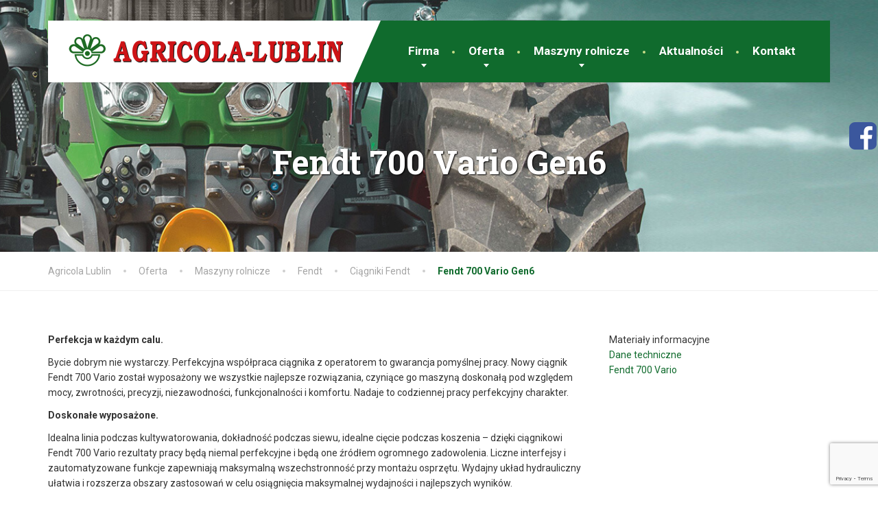

--- FILE ---
content_type: text/html; charset=UTF-8
request_url: https://agricola-lublin.com.pl/oferta/maszyny-rolnicze/fendt/ciagniki-fendt/ciagnik-fendt-08/
body_size: 12014
content:
<!DOCTYPE html>
<html lang="pl-PL">
<head>
<meta charset="UTF-8">
<meta name="viewport" content="width=device-width, initial-scale=1.0">
<link rel="pingback" href="https://agricola-lublin.com.pl/xmlrpc.php">

<!-- HTML5 shim and Respond.js for IE8 support of HTML5 elements and media queries -->
<!--[if lt IE 9]>
  <script src="https://oss.maxcdn.com/html5shiv/3.7.2/html5shiv.min.js"></script>
  <script src="https://oss.maxcdn.com/respond/1.4.2/respond.min.js"></script>
<![endif]-->

<title>Fendt 700 Vario Gen6 &#8211; Agricola Lublin</title>
<meta name='robots' content='max-image-preview:large' />
	<style>img:is([sizes="auto" i], [sizes^="auto," i]) { contain-intrinsic-size: 3000px 1500px }</style>
	<script id="cookieyes" type="text/javascript" src="https://cdn-cookieyes.com/client_data/433c991176ac1a36236a667a/script.js"></script><link rel='dns-prefetch' href='//fonts.googleapis.com' />
<link rel="alternate" type="application/rss+xml" title="Agricola Lublin &raquo; Kanał z wpisami" href="https://agricola-lublin.com.pl/feed/" />
<link rel="alternate" type="application/rss+xml" title="Agricola Lublin &raquo; Kanał z komentarzami" href="https://agricola-lublin.com.pl/comments/feed/" />
<link rel='stylesheet' id='wp-block-library-css' href='https://agricola-lublin.com.pl/wp-includes/css/dist/block-library/style.min.css?ver=6.8.3' type='text/css' media='all' />
<style id='wp-block-library-theme-inline-css' type='text/css'>
.wp-block-audio :where(figcaption){color:#555;font-size:13px;text-align:center}.is-dark-theme .wp-block-audio :where(figcaption){color:#ffffffa6}.wp-block-audio{margin:0 0 1em}.wp-block-code{border:1px solid #ccc;border-radius:4px;font-family:Menlo,Consolas,monaco,monospace;padding:.8em 1em}.wp-block-embed :where(figcaption){color:#555;font-size:13px;text-align:center}.is-dark-theme .wp-block-embed :where(figcaption){color:#ffffffa6}.wp-block-embed{margin:0 0 1em}.blocks-gallery-caption{color:#555;font-size:13px;text-align:center}.is-dark-theme .blocks-gallery-caption{color:#ffffffa6}:root :where(.wp-block-image figcaption){color:#555;font-size:13px;text-align:center}.is-dark-theme :root :where(.wp-block-image figcaption){color:#ffffffa6}.wp-block-image{margin:0 0 1em}.wp-block-pullquote{border-bottom:4px solid;border-top:4px solid;color:currentColor;margin-bottom:1.75em}.wp-block-pullquote cite,.wp-block-pullquote footer,.wp-block-pullquote__citation{color:currentColor;font-size:.8125em;font-style:normal;text-transform:uppercase}.wp-block-quote{border-left:.25em solid;margin:0 0 1.75em;padding-left:1em}.wp-block-quote cite,.wp-block-quote footer{color:currentColor;font-size:.8125em;font-style:normal;position:relative}.wp-block-quote:where(.has-text-align-right){border-left:none;border-right:.25em solid;padding-left:0;padding-right:1em}.wp-block-quote:where(.has-text-align-center){border:none;padding-left:0}.wp-block-quote.is-large,.wp-block-quote.is-style-large,.wp-block-quote:where(.is-style-plain){border:none}.wp-block-search .wp-block-search__label{font-weight:700}.wp-block-search__button{border:1px solid #ccc;padding:.375em .625em}:where(.wp-block-group.has-background){padding:1.25em 2.375em}.wp-block-separator.has-css-opacity{opacity:.4}.wp-block-separator{border:none;border-bottom:2px solid;margin-left:auto;margin-right:auto}.wp-block-separator.has-alpha-channel-opacity{opacity:1}.wp-block-separator:not(.is-style-wide):not(.is-style-dots){width:100px}.wp-block-separator.has-background:not(.is-style-dots){border-bottom:none;height:1px}.wp-block-separator.has-background:not(.is-style-wide):not(.is-style-dots){height:2px}.wp-block-table{margin:0 0 1em}.wp-block-table td,.wp-block-table th{word-break:normal}.wp-block-table :where(figcaption){color:#555;font-size:13px;text-align:center}.is-dark-theme .wp-block-table :where(figcaption){color:#ffffffa6}.wp-block-video :where(figcaption){color:#555;font-size:13px;text-align:center}.is-dark-theme .wp-block-video :where(figcaption){color:#ffffffa6}.wp-block-video{margin:0 0 1em}:root :where(.wp-block-template-part.has-background){margin-bottom:0;margin-top:0;padding:1.25em 2.375em}
</style>
<style id='classic-theme-styles-inline-css' type='text/css'>
/*! This file is auto-generated */
.wp-block-button__link{color:#fff;background-color:#32373c;border-radius:9999px;box-shadow:none;text-decoration:none;padding:calc(.667em + 2px) calc(1.333em + 2px);font-size:1.125em}.wp-block-file__button{background:#32373c;color:#fff;text-decoration:none}
</style>
<style id='global-styles-inline-css' type='text/css'>
:root{--wp--preset--aspect-ratio--square: 1;--wp--preset--aspect-ratio--4-3: 4/3;--wp--preset--aspect-ratio--3-4: 3/4;--wp--preset--aspect-ratio--3-2: 3/2;--wp--preset--aspect-ratio--2-3: 2/3;--wp--preset--aspect-ratio--16-9: 16/9;--wp--preset--aspect-ratio--9-16: 9/16;--wp--preset--color--black: #000000;--wp--preset--color--cyan-bluish-gray: #abb8c3;--wp--preset--color--white: #ffffff;--wp--preset--color--pale-pink: #f78da7;--wp--preset--color--vivid-red: #cf2e2e;--wp--preset--color--luminous-vivid-orange: #ff6900;--wp--preset--color--luminous-vivid-amber: #fcb900;--wp--preset--color--light-green-cyan: #7bdcb5;--wp--preset--color--vivid-green-cyan: #00d084;--wp--preset--color--pale-cyan-blue: #8ed1fc;--wp--preset--color--vivid-cyan-blue: #0693e3;--wp--preset--color--vivid-purple: #9b51e0;--wp--preset--color--theme-primary: #106b2d;--wp--preset--color--theme-button: #106b2d;--wp--preset--color--theme-text: #333333;--wp--preset--color--theme-title: #464646;--wp--preset--gradient--vivid-cyan-blue-to-vivid-purple: linear-gradient(135deg,rgba(6,147,227,1) 0%,rgb(155,81,224) 100%);--wp--preset--gradient--light-green-cyan-to-vivid-green-cyan: linear-gradient(135deg,rgb(122,220,180) 0%,rgb(0,208,130) 100%);--wp--preset--gradient--luminous-vivid-amber-to-luminous-vivid-orange: linear-gradient(135deg,rgba(252,185,0,1) 0%,rgba(255,105,0,1) 100%);--wp--preset--gradient--luminous-vivid-orange-to-vivid-red: linear-gradient(135deg,rgba(255,105,0,1) 0%,rgb(207,46,46) 100%);--wp--preset--gradient--very-light-gray-to-cyan-bluish-gray: linear-gradient(135deg,rgb(238,238,238) 0%,rgb(169,184,195) 100%);--wp--preset--gradient--cool-to-warm-spectrum: linear-gradient(135deg,rgb(74,234,220) 0%,rgb(151,120,209) 20%,rgb(207,42,186) 40%,rgb(238,44,130) 60%,rgb(251,105,98) 80%,rgb(254,248,76) 100%);--wp--preset--gradient--blush-light-purple: linear-gradient(135deg,rgb(255,206,236) 0%,rgb(152,150,240) 100%);--wp--preset--gradient--blush-bordeaux: linear-gradient(135deg,rgb(254,205,165) 0%,rgb(254,45,45) 50%,rgb(107,0,62) 100%);--wp--preset--gradient--luminous-dusk: linear-gradient(135deg,rgb(255,203,112) 0%,rgb(199,81,192) 50%,rgb(65,88,208) 100%);--wp--preset--gradient--pale-ocean: linear-gradient(135deg,rgb(255,245,203) 0%,rgb(182,227,212) 50%,rgb(51,167,181) 100%);--wp--preset--gradient--electric-grass: linear-gradient(135deg,rgb(202,248,128) 0%,rgb(113,206,126) 100%);--wp--preset--gradient--midnight: linear-gradient(135deg,rgb(2,3,129) 0%,rgb(40,116,252) 100%);--wp--preset--font-size--small: 13px;--wp--preset--font-size--medium: 16px;--wp--preset--font-size--large: 36px;--wp--preset--font-size--x-large: 42px;--wp--preset--font-size--normal: 14px;--wp--preset--spacing--20: 0.44rem;--wp--preset--spacing--30: 0.67rem;--wp--preset--spacing--40: 1rem;--wp--preset--spacing--50: 1.5rem;--wp--preset--spacing--60: 2.25rem;--wp--preset--spacing--70: 3.38rem;--wp--preset--spacing--80: 5.06rem;--wp--preset--shadow--natural: 6px 6px 9px rgba(0, 0, 0, 0.2);--wp--preset--shadow--deep: 12px 12px 50px rgba(0, 0, 0, 0.4);--wp--preset--shadow--sharp: 6px 6px 0px rgba(0, 0, 0, 0.2);--wp--preset--shadow--outlined: 6px 6px 0px -3px rgba(255, 255, 255, 1), 6px 6px rgba(0, 0, 0, 1);--wp--preset--shadow--crisp: 6px 6px 0px rgba(0, 0, 0, 1);}:where(.is-layout-flex){gap: 0.5em;}:where(.is-layout-grid){gap: 0.5em;}body .is-layout-flex{display: flex;}.is-layout-flex{flex-wrap: wrap;align-items: center;}.is-layout-flex > :is(*, div){margin: 0;}body .is-layout-grid{display: grid;}.is-layout-grid > :is(*, div){margin: 0;}:where(.wp-block-columns.is-layout-flex){gap: 2em;}:where(.wp-block-columns.is-layout-grid){gap: 2em;}:where(.wp-block-post-template.is-layout-flex){gap: 1.25em;}:where(.wp-block-post-template.is-layout-grid){gap: 1.25em;}.has-black-color{color: var(--wp--preset--color--black) !important;}.has-cyan-bluish-gray-color{color: var(--wp--preset--color--cyan-bluish-gray) !important;}.has-white-color{color: var(--wp--preset--color--white) !important;}.has-pale-pink-color{color: var(--wp--preset--color--pale-pink) !important;}.has-vivid-red-color{color: var(--wp--preset--color--vivid-red) !important;}.has-luminous-vivid-orange-color{color: var(--wp--preset--color--luminous-vivid-orange) !important;}.has-luminous-vivid-amber-color{color: var(--wp--preset--color--luminous-vivid-amber) !important;}.has-light-green-cyan-color{color: var(--wp--preset--color--light-green-cyan) !important;}.has-vivid-green-cyan-color{color: var(--wp--preset--color--vivid-green-cyan) !important;}.has-pale-cyan-blue-color{color: var(--wp--preset--color--pale-cyan-blue) !important;}.has-vivid-cyan-blue-color{color: var(--wp--preset--color--vivid-cyan-blue) !important;}.has-vivid-purple-color{color: var(--wp--preset--color--vivid-purple) !important;}.has-black-background-color{background-color: var(--wp--preset--color--black) !important;}.has-cyan-bluish-gray-background-color{background-color: var(--wp--preset--color--cyan-bluish-gray) !important;}.has-white-background-color{background-color: var(--wp--preset--color--white) !important;}.has-pale-pink-background-color{background-color: var(--wp--preset--color--pale-pink) !important;}.has-vivid-red-background-color{background-color: var(--wp--preset--color--vivid-red) !important;}.has-luminous-vivid-orange-background-color{background-color: var(--wp--preset--color--luminous-vivid-orange) !important;}.has-luminous-vivid-amber-background-color{background-color: var(--wp--preset--color--luminous-vivid-amber) !important;}.has-light-green-cyan-background-color{background-color: var(--wp--preset--color--light-green-cyan) !important;}.has-vivid-green-cyan-background-color{background-color: var(--wp--preset--color--vivid-green-cyan) !important;}.has-pale-cyan-blue-background-color{background-color: var(--wp--preset--color--pale-cyan-blue) !important;}.has-vivid-cyan-blue-background-color{background-color: var(--wp--preset--color--vivid-cyan-blue) !important;}.has-vivid-purple-background-color{background-color: var(--wp--preset--color--vivid-purple) !important;}.has-black-border-color{border-color: var(--wp--preset--color--black) !important;}.has-cyan-bluish-gray-border-color{border-color: var(--wp--preset--color--cyan-bluish-gray) !important;}.has-white-border-color{border-color: var(--wp--preset--color--white) !important;}.has-pale-pink-border-color{border-color: var(--wp--preset--color--pale-pink) !important;}.has-vivid-red-border-color{border-color: var(--wp--preset--color--vivid-red) !important;}.has-luminous-vivid-orange-border-color{border-color: var(--wp--preset--color--luminous-vivid-orange) !important;}.has-luminous-vivid-amber-border-color{border-color: var(--wp--preset--color--luminous-vivid-amber) !important;}.has-light-green-cyan-border-color{border-color: var(--wp--preset--color--light-green-cyan) !important;}.has-vivid-green-cyan-border-color{border-color: var(--wp--preset--color--vivid-green-cyan) !important;}.has-pale-cyan-blue-border-color{border-color: var(--wp--preset--color--pale-cyan-blue) !important;}.has-vivid-cyan-blue-border-color{border-color: var(--wp--preset--color--vivid-cyan-blue) !important;}.has-vivid-purple-border-color{border-color: var(--wp--preset--color--vivid-purple) !important;}.has-vivid-cyan-blue-to-vivid-purple-gradient-background{background: var(--wp--preset--gradient--vivid-cyan-blue-to-vivid-purple) !important;}.has-light-green-cyan-to-vivid-green-cyan-gradient-background{background: var(--wp--preset--gradient--light-green-cyan-to-vivid-green-cyan) !important;}.has-luminous-vivid-amber-to-luminous-vivid-orange-gradient-background{background: var(--wp--preset--gradient--luminous-vivid-amber-to-luminous-vivid-orange) !important;}.has-luminous-vivid-orange-to-vivid-red-gradient-background{background: var(--wp--preset--gradient--luminous-vivid-orange-to-vivid-red) !important;}.has-very-light-gray-to-cyan-bluish-gray-gradient-background{background: var(--wp--preset--gradient--very-light-gray-to-cyan-bluish-gray) !important;}.has-cool-to-warm-spectrum-gradient-background{background: var(--wp--preset--gradient--cool-to-warm-spectrum) !important;}.has-blush-light-purple-gradient-background{background: var(--wp--preset--gradient--blush-light-purple) !important;}.has-blush-bordeaux-gradient-background{background: var(--wp--preset--gradient--blush-bordeaux) !important;}.has-luminous-dusk-gradient-background{background: var(--wp--preset--gradient--luminous-dusk) !important;}.has-pale-ocean-gradient-background{background: var(--wp--preset--gradient--pale-ocean) !important;}.has-electric-grass-gradient-background{background: var(--wp--preset--gradient--electric-grass) !important;}.has-midnight-gradient-background{background: var(--wp--preset--gradient--midnight) !important;}.has-small-font-size{font-size: var(--wp--preset--font-size--small) !important;}.has-medium-font-size{font-size: var(--wp--preset--font-size--medium) !important;}.has-large-font-size{font-size: var(--wp--preset--font-size--large) !important;}.has-x-large-font-size{font-size: var(--wp--preset--font-size--x-large) !important;}
:where(.wp-block-post-template.is-layout-flex){gap: 1.25em;}:where(.wp-block-post-template.is-layout-grid){gap: 1.25em;}
:where(.wp-block-columns.is-layout-flex){gap: 2em;}:where(.wp-block-columns.is-layout-grid){gap: 2em;}
:root :where(.wp-block-pullquote){font-size: 1.5em;line-height: 1.6;}
</style>
<link rel='stylesheet' id='contact-form-7-css' href='https://agricola-lublin.com.pl/wp-content/plugins/contact-form-7/includes/css/styles.css?ver=6.1.1' type='text/css' media='all' />
<link rel='stylesheet' id='esg-plugin-settings-css' href='https://agricola-lublin.com.pl/wp-content/plugins/essential-grid/public/assets/css/settings.css?ver=3.0.17.1' type='text/css' media='all' />
<link rel='stylesheet' id='tp-fontello-css' href='https://agricola-lublin.com.pl/wp-content/plugins/essential-grid/public/assets/font/fontello/css/fontello.css?ver=3.0.17.1' type='text/css' media='all' />
<link rel='stylesheet' id='siteorigin-panels-front-css' href='https://agricola-lublin.com.pl/wp-content/plugins/siteorigin-panels/css/front-flex.min.css?ver=2.33.1' type='text/css' media='all' />
<link rel='stylesheet' id='font-awesome-css' href='https://agricola-lublin.com.pl/wp-content/themes/the-landscaper/assets/icons/fontawesome/css/all.min.css?ver=6.3.0' type='text/css' media='all' />
<link rel='stylesheet' id='bootstrap-css' href='https://agricola-lublin.com.pl/wp-content/themes/the-landscaper/assets/css/bootstrap.css?ver=3.4.1' type='text/css' media='all' />
<link rel='stylesheet' id='thelandscaper-main-css' href='https://agricola-lublin.com.pl/wp-content/themes/the-landscaper/style.css?ver=6.8.3' type='text/css' media='all' />
<link rel='stylesheet' id='thelandscaper-child-style-css' href='https://agricola-lublin.com.pl/wp-content/themes/the-landscaper-child/style.css?ver=6.8.3' type='text/css' media='all' />
<link rel='stylesheet' id='thelandscaper-fonts-css' href='//fonts.googleapis.com/css?family=Roboto%3A400%2C700%7CRoboto+Slab%3A400%2C700&#038;subset=latin%2Clatin-ext&#038;display=swap' type='text/css' media='all' />
<link rel='stylesheet' id='font-awesome-v4-shims-css' href='https://agricola-lublin.com.pl/wp-content/themes/the-landscaper/assets/icons/fontawesome/css/v4-shims.min.css?ver=6.3.0' type='text/css' media='all' />
<link rel='stylesheet' id='fancybox-css' href='https://agricola-lublin.com.pl/wp-content/plugins/easy-fancybox/fancybox/1.5.4/jquery.fancybox.min.css?ver=6.8.3' type='text/css' media='screen' />
<style id='fancybox-inline-css' type='text/css'>
#fancybox-outer{background:#ffffff}#fancybox-content{background:#ffffff;border-color:#ffffff;color:#000000;}#fancybox-title,#fancybox-title-float-main{color:#fff}
</style>
<script type="text/javascript" src="https://agricola-lublin.com.pl/wp-includes/js/jquery/jquery.min.js?ver=3.7.1" id="jquery-core-js"></script>
<script type="text/javascript" src="https://agricola-lublin.com.pl/wp-includes/js/jquery/jquery-migrate.min.js?ver=3.4.1" id="jquery-migrate-js"></script>
<link rel="https://api.w.org/" href="https://agricola-lublin.com.pl/wp-json/" /><link rel="alternate" title="JSON" type="application/json" href="https://agricola-lublin.com.pl/wp-json/wp/v2/pages/8238" /><link rel="EditURI" type="application/rsd+xml" title="RSD" href="https://agricola-lublin.com.pl/xmlrpc.php?rsd" />
<meta name="generator" content="WordPress 6.8.3" />
<link rel="canonical" href="https://agricola-lublin.com.pl/oferta/maszyny-rolnicze/fendt/ciagniki-fendt/ciagnik-fendt-08/" />
<link rel='shortlink' href='https://agricola-lublin.com.pl/?p=8238' />
<link rel="alternate" title="oEmbed (JSON)" type="application/json+oembed" href="https://agricola-lublin.com.pl/wp-json/oembed/1.0/embed?url=https%3A%2F%2Fagricola-lublin.com.pl%2Foferta%2Fmaszyny-rolnicze%2Ffendt%2Fciagniki-fendt%2Fciagnik-fendt-08%2F" />
<link rel="alternate" title="oEmbed (XML)" type="text/xml+oembed" href="https://agricola-lublin.com.pl/wp-json/oembed/1.0/embed?url=https%3A%2F%2Fagricola-lublin.com.pl%2Foferta%2Fmaszyny-rolnicze%2Ffendt%2Fciagniki-fendt%2Fciagnik-fendt-08%2F&#038;format=xml" />
<style id="thelandscaper-customizer-css">body,input,select,textarea,.topbar,.topbar a,.page-header .sub-title,.panel-group .accordion-toggle,.block-posts .widget-title a,.testimonials .testimonial-quote {font-family: 'Roboto';font-weight: 400;}h1,h2,h3,h4,h5,h6,.jumbotron.carousel .carousel-text .carousel-heading-tag,.testimonials .testimonial-person .testimonial-author,.filterable-gallery .captions-below .grid-item .caption,.dropcap-wrap .dropcap-title,.counter .count-number,.counter .count-before,.counter .count-after,.comment-list .comment-header .author-link {font-family: 'Roboto Slab';font-weight: 700;}.content .custom-title span.light,.content .widget-title span.light {font-weight: normal;}.main-navigation > li > a {font-family: 'Roboto';font-weight: 700;}@media (min-width: 992px) {.main-navigation > li > a {font-size: 17px;}}.main-navigation li .sub-menu li a {font-family: 'Roboto';font-weight: 700;}@media (min-width: 992px) {.main-navigation li .sub-menu li a {font-size: 14px;}}button,.btn,input[type='submit'] {font-family: 'Roboto';font-weight: 700;font-size: 13px;}.header .navbar-brand img {margin-top: 20px;width: 400px;}@media (max-width: 991px) {.navbar-toggle,.navbar-toggle:hover {background-color: #106b2d;}.navbar-toggle .navbar-toggle-text {color: #fff;}.navbar-toggle .icon-bar {background-color: #fff;}.main-navigation .nav-toggle-mobile-submenu {color: #fff;background-color: transparent;}.main-navigation > li.nav-toggle-dropdown .nav-toggle-mobile-submenu {background-color: #106b2d;}.main-navigation li a {color: #fff;border-color: #1a7537;background-color: #106b2d;}.main-navigation > li.current-menu-item > a {color: transparent;background-color: transparent;}.main-navigation li .sub-menu li a {color: #fff;background-color: #106b2d;}.main-navigation .sub-menu > li.current-menu-item > a,.main-navigation .sub-menu > li.current_page_parent > a {color: transparent;background-color: transparent;}.header { background-color: #fff;}}.topbar { color: #7d7d7d;background-color: #3a3a3a;}.topbar a,.topbar .menu > li > a {color: #7d7d7d;}.topbar a:hover,.topbar .menu > li > a:hover {color: #fff;}.topbar a.icon-box,.topbar a.icon-box:hover {color: #7d7d7d;}.topbar i,.topbar .widget-icon-box i,.topbar .widget-social-icons a {color: #7d7d7d;}.topbar i:hover,.topbar .widget-icon-box:hover i,.topbar .widget-social-icons a:hover {color: #b0b0b0;}.navigation {background-color: #fff;}.main-navigation,.header.header-wide .main-navigation::after {background-color: #106b2d;}@media (min-width: 992px) {.main-navigation li a {color: #fff;}}.main-navigation li:hover a,.main-navigation li.menu-item-has-children:hover::after {color: #fff;}.main-navigation > li > a::before {background-color: #c8dd89;}@media (min-width: 992px) {.main-navigation li .sub-menu li a {color: #999999;background-color: #434343;}.main-navigation li .sub-menu li:hover > a {color: #fdfdfd;background-color: #3a3a3a;border-bottom-color: #3a3a3a;}.main-navigation > li:hover > a::after,.main-navigation > li.current-menu-item > a::after,.main-navigation > li.current_page_parent > a::after {background-color: #298446;}}@media (min-width: 992px) {.header { background-color: #3a3a3a;}.main-navigation::before { border-color: transparent transparent transparent #fff;}}.page-header {text-align: left;background-color: #f2f2f2;background-image: url('https://agricola-lublin.com.pl/wp-content/themes/the-landscaper/assets/images/leafs.png');background-position: left center;background-repeat: repeat;background-size: auto;}.page-header .main-title {color: #333;}.page-header .sub-title {color: #999;}.breadcrumbs {text-align: left;background-color: #fff;}.breadcrumbs a {color: #a5a5a5;}.breadcrumbs a:hover {color: #9b9b9b;}.breadcrumbs span>span,.breadcrumbs .last {color: #106b2d;}a,.dropcap,.post-item .title > a:hover,.testimonials .testimonial .author-location,.post .post-left-meta .box.date .day,.post-inner .post-left-meta .box.date .day,.post .post-title a:hover,.post-inner .post-meta-data a:hover,.w-footer .icon-box i,.content .icon-box i,.opening-times ul li.today,.wpcf7 span,.testimonials .testimonial-person .testimonial-location,.filterable-gallery .captions-below .grid-item .grid-terms,.panel-group .accordion-toggle::before,.wp-block-quote cite,.wp-block-quote footer,.wp-block-quote__citation,.has-text-color.has-theme-primary-color { color: #106b2d;}.jumbotron.carousel .carousel-topheading { color: #449f61;}a:hover,a:focus,a:active,.w-footer .icon-box:hover i,.content .icon-box:hover i { color: #066123;}.topbar .menu .sub-menu > li > a,.counter.count-box .count-icon,.carousel-indicators li.active,table thead th,.qt-table thead td,.opening-times ul span.right.label,.social-icons a,.post-item .label-wrap .label,.has-background.has-theme-primary-color,.team-member-social .overlay-center a:hover,.filterable-gallery__filter ul li:hover,.filterable-gallery__filter ul li.active,.filterable-gallery .grid-lightbox-button {background-color: #106b2d;}.wpcf7 .wpcf7-checkbox input[type='checkbox']:checked,.wpcf7 .wpcf7-checkbox input[type='radio']:checked,.wpcf7 .wpcf7-radio input[type='checkbox']:checked,.wpcf7 .wpcf7-radio input[type='radio']:checked,.wpcf7 .wpcf7-acceptance input[type='checkbox']:checked,.wpcf7 .wpcf7-acceptance input[type='radio']:checked {border-color: #106b2d;background-color: #106b2d;}.client-logos img:hover,.cta-button:hover,.brochure-box:hover,.wpcf7-text:focus,.wpcf7-textarea:focus,.brand-border:hover,.comment-form input:not([type='submit']):focus,.comment-form textarea:focus {border-color: #106b2d;}.post-item .label-wrap .label::after,.counter.count-box .count-icon::after { border-top-color: #106b2d;}.social-icons a:hover,.post-item .label-wrap .label:hover,.counter.count-box:hover .count-icon,.filterable-gallery .grid-lightbox-button:hover { background-color: #066123;}.post-item .label-wrap .label:hover::after,.counter.count-box:hover .count-icon::after { border-top-color: #066123;}button,input[type='button'],input[type='reset'],input[type='submit'],.btn-primary,.wpcf7-submit,.wpcf7 .wpcf7-checkbox .wpcf7-list-item,.jumbotron .carousel-indicators li.active,.post-item .vertical-center span,.testimonials .testimonial-control,.cta-button,.brochure-box,.project-navigation a,.projects-carousel-control,.filterable-gallery .grid-post-button,.pagination a.current,.pagination span.current,.content .widget.widget_nav_menu .menu li.current-menu-item a,.content .widget.widget_nav_menu .menu li a:hover,.panel-group .panel .panel-heading .accordion-toggle[aria-expanded='true'],.wp-block-button:not(.is-style-outline) .wp-block-button__link:not(.has-background),.wp-block-search .wp-block-search__button {color: #fff;background-color: #106b2d;}.has-background.has-theme-button-color {background-color: #106b2d;}.has-text.has-theme-button-color {color: #106b2d;}button:hover,input[type='button']:hover,input[type='reset']:hover,input[type='submit']:hover,.btn-primary:hover,.wpcf7-submit:hover,.wpcf7 .wpcf7-checkbox .wpcf7-list-item:hover,.post-item .vertical-center span:hover,.testimonials .testimonial-control:hover,.project-navigation a:hover,.projects-carousel-control:hover,.filterable-gallery .grid-post-button:hover,.pagination a:hover,.project-navigation a:focus,.wp-block-button:not(.is-style-outline) .wp-block-button__link:not(.has-background):hover,.wp-block-search .wp-block-search__button:hover {color: #fff;background-color: #004411;}.pagination a:hover,.wpcf7-checkbox .wpcf7-list-item {border-color: #066123;}body,.has-text.has-theme-text-color {color: #333333;}.has-background.has-theme-text-color {background-color: #333333;}.widget-title {color: #106b2d;}.has-text.has-theme-title-color,.content .widget-title span.light {color: #464646;}.has-background.has-theme-title-color {color: #464646;}.pagination,.project-navigation {border-top-style: dashed;}.content .widget-title,.content .custom-title,.post-meta-data,.wpcf7 .wpcf7-checkbox .wpcf7-list-item:not(:last-child) {border-bottom-style: dashed;}body .the-landscaper-home .eg-the-landscaper-home-element-2,body .the-landscaper-home .eg-the-landscaper-home-element-4,body .the-landscaper .esg-filterbutton,body .the-landscaper .esg-sortbutton,body .the-landscaper .esg-cartbutton {font-family: Roboto;}body .the-landscaper-home .eg-the-landscaper-home-element-0 {font-family: Roboto Slab;}body .the-landscaper-home .eg-the-landscaper-home-element-2 {background-color: #106b2d;}body .the-landscaper-home .eg-the-landscaper-home-element-2:hover {background-color: #066123;}body .the-landscaper-home .eg-the-landscaper-home-element-4 {color: #106b2d;}body .the-landscaper-home .esg-navigationbutton {background-color: #106b2d;}body .the-landscaper-home .esg-navigationbutton:hover {background-color: #066123;}body .the-landscaper-home .esg-navigationbutton.esg-left::before,body .the-landscaper-home .esg-navigationbutton.esg-right:before {border-color: #106b2d;}body .the-landscaper-home .esg-navigationbutton:hover.esg-left::before,body .the-landscaper-home .esg-navigationbutton:hover.esg-right:before {border-color: #066123;}body .the-landscaper .eg-the-landscaper-element-30 {background-color: #106b2d;}body .the-landscaper .eg-the-landscaper-element-30:hover {background-color: #066123;}body .the-landscaper .eg-the-landscaper-lightbox-element-31 {background-color: #106b2d;}body .the-landscaper .eg-the-landscaper-lightbox-element-31:hover {background-color: #066123;}body .the-landscaper .esg-filterbutton.selected,body .the-landscaper .esg-filterbutton:hover {border-color: #106b2d;background-color: #106b2d;}body .the-landscaper .eg-the-landscaper-element-24 {font-family: Roboto Slab;}.main-footer {background-color: #333;background-position: left center;background-repeat: repeat;background-size: auto;background-image: url('https://agricola-lublin.com.pl/wp-content/themes/the-landscaper/assets/images/leafs_dark.png');}.main-footer,.main-footer p {color: #757575;}.main-footer a:not(.btn, .social-icons a),.main-footer .widget_nav_menu ul > li > a {color: #757575;}.main-footer a:not(.btn, .social-icons a):hover,.main-footer .widget_nav_menu ul > li > a:hover {color: #fff;}.footer .widget-title {color: #fff;}.bottom-footer {background-color: #292929;}.bottom-footer p {color: #777;}.bottom-footer a {color: #e4e4e4;}.bottom-footer a:hover {color: #ffffff;}.layout-boxed { background-color: #fff;}</style><!-- Google tag (gtag.js) -->
<script async src="https://www.googletagmanager.com/gtag/js?id=G-W30RM0NJ1N"></script>
<script>
  window.dataLayer = window.dataLayer || [];
  function gtag(){dataLayer.push(arguments);}
  gtag('js', new Date());

  gtag('config', 'G-W30RM0NJ1N');
</script><style media="all" id="siteorigin-panels-layouts-head">/* Layout 8238 */ #pgc-8238-0-0 { width:69.9559%;width:calc(69.9559% - ( 0.30044101433297 * 30px ) ) } #pgc-8238-0-1 { width:30.0441%;width:calc(30.0441% - ( 0.69955898566703 * 30px ) ) } #pl-8238 .so-panel { margin-bottom:30px } #pl-8238 .so-panel:last-of-type { margin-bottom:0px } #pg-8238-0.panel-has-style > .panel-row-style, #pg-8238-0.panel-no-style { -webkit-align-items:flex-start;align-items:flex-start } @media (max-width:780px){ #pg-8238-0.panel-no-style, #pg-8238-0.panel-has-style > .panel-row-style, #pg-8238-0 { -webkit-flex-direction:column;-ms-flex-direction:column;flex-direction:column } #pg-8238-0 > .panel-grid-cell , #pg-8238-0 > .panel-row-style > .panel-grid-cell { width:100%;margin-right:0 } #pgc-8238-0-0 { margin-bottom:30px } #pl-8238 .panel-grid-cell { padding:0 } #pl-8238 .panel-grid .panel-grid-cell-empty { display:none } #pl-8238 .panel-grid .panel-grid-cell-mobile-last { margin-bottom:0px }  } </style><link rel="icon" href="https://agricola-lublin.com.pl/wp-content/uploads/2020/06/cropped-favicon-32x32.png" sizes="32x32" />
<link rel="icon" href="https://agricola-lublin.com.pl/wp-content/uploads/2020/06/cropped-favicon-192x192.png" sizes="192x192" />
<link rel="apple-touch-icon" href="https://agricola-lublin.com.pl/wp-content/uploads/2020/06/cropped-favicon-180x180.png" />
<meta name="msapplication-TileImage" content="https://agricola-lublin.com.pl/wp-content/uploads/2020/06/cropped-favicon-270x270.png" />
		<style type="text/css" id="wp-custom-css">
			.cky-box-bottom-left {
    top: 50%!important;
    left: 50%!important;
    transform: translate(-50%, -50%);
}
.cky-consent-container .cky-consent-bar {
    box-shadow: 0px 0px 20px 10px #0000003d!important;
}
@media (min-width: 780px) {
.cky-consent-container {
    width: 600px!important;
}
}
.cky-consent-container p {
	text-align: justify;
}
.cky-consent-container .cky-title {
	text-align: center;
}
.cky-footer-wrapper div:last-child {
	display: none!important;
}
.finansowanie .oferta01 a {
    background: #fff;
    color: #fff;
}
.finansowanie .oferta01 a:hover {
    background: #fff;
    color: #fff!important;
}
.finansowanie .oferta04 a {
    background: #fff;
    color: #106b2d;
}
.finansowanie .oferta04 a:hover {
    color: #106b2d!important;
}
#more {display: none;}
.wpcf7 .wpcf7-acceptance span {
	font-weight: 400;
}
#more {
	color: inherit;
}		</style>
		<style id="acf-settings-css">.page-header{text-align: center;background-image: url(https://agricola-lublin.com.pl/wp-content/uploads/2020/05/czesci.jpg);background-position-x: right;background-position-y: bottom;background-size: cover;background-attachment: scroll;}.page-header .main-title{color:#ffffff;}.page-header .sub-title{color:#ffffff;}</style></head>

<body class="wp-singular page-template-default page page-id-8238 page-child parent-pageid-7764 wp-embed-responsive wp-theme-the-landscaper wp-child-theme-the-landscaper-child siteorigin-panels siteorigin-panels-before-js group-blog fixed-navigation doubletap  no-topbar sidebar-left header-default">

	<div class="social-prawa">
        <div class="social1">
            <a target="_blank" href="https://www.facebook.com/Agricola-Lublin-103535671255426/"><img src="/wp-content/uploads/social-fb-ico.png"></a>
        </div>
	</div>

<div class="layout-boxed">
	
<header class="header header-default">

	
	<div class="container">
		<div class="navigation">
			<div class="navbar-header">

									<button type="button" class="navbar-toggle collapsed" data-toggle="collapse" data-target="#navbar" aria-expanded="false" aria-controls="navbar">
						<span class="navbar-toggle-text">MENU</span>
						<span class="navbar-toggle-icon">
							<span class="icon-bar"></span>
							<span class="icon-bar"></span>
							<span class="icon-bar"></span>
						</span>
					</button>
				
				<a href="https://agricola-lublin.com.pl/" title="Agricola Lublin" class="navbar-brand">
												<img src="https://agricola-lublin.com.pl/wp-content/uploads/2020/05/logo-1.png" srcset="https://agricola-lublin.com.pl/wp-content/uploads/2020/05/logo-1.png, https://agricola-lublin.com.pl/wp-content/uploads/2020/05/logo-1.png 2x" alt="Agricola Lublin" />
										</a>
			</div>

							<nav id="navbar" class="collapse navbar-collapse" aria-label="Main Navigation">
					<ul id="menu-glowne-menu" class="main-navigation"><li id="menu-item-6474" class="menu-item menu-item-type-post_type menu-item-object-page menu-item-home menu-item-has-children menu-item-6474" aria-haspopup="true" aria-expanded="false" tabindex="0"><a href="https://agricola-lublin.com.pl/">Firma</a>
<ul class="sub-menu" role="menu">
	<li id="menu-item-14541" class="menu-item menu-item-type-post_type menu-item-object-page menu-item-14541"><a href="https://agricola-lublin.com.pl/o-firmie/">O firmie</a></li>
	<li id="menu-item-6489" class="menu-item menu-item-type-post_type menu-item-object-page menu-item-6489"><a href="https://agricola-lublin.com.pl/kariera/">Kariera</a></li>
	<li id="menu-item-14014" class="menu-item menu-item-type-post_type menu-item-object-page menu-item-14014"><a href="https://agricola-lublin.com.pl/dokumenty/">Dokumenty</a></li>
	<li id="menu-item-15386" class="menu-item menu-item-type-post_type menu-item-object-page menu-item-15386"><a href="https://agricola-lublin.com.pl/rodo/">RODO</a></li>
</ul>
</li>
<li id="menu-item-6480" class="menu-item menu-item-type-post_type menu-item-object-page current-page-ancestor menu-item-has-children menu-item-6480" aria-haspopup="true" aria-expanded="false" tabindex="0"><a href="https://agricola-lublin.com.pl/oferta/">Oferta</a>
<ul class="sub-menu" role="menu">
	<li id="menu-item-6482" class="menu-item menu-item-type-post_type menu-item-object-page menu-item-6482"><a href="https://agricola-lublin.com.pl/oferta/srodki-ochrony-roslin/">Środki ochrony roślin</a></li>
	<li id="menu-item-6481" class="menu-item menu-item-type-post_type menu-item-object-page menu-item-has-children menu-item-6481" aria-haspopup="true" aria-expanded="false" tabindex="0"><a href="https://agricola-lublin.com.pl/oferta/nasiona/">Nasiona</a>
	<ul class="sub-menu" role="menu">
		<li id="menu-item-10196" class="menu-item menu-item-type-post_type menu-item-object-page menu-item-10196"><a href="https://agricola-lublin.com.pl/oferta/nasiona/kukurydza/">Kukurydza</a></li>
		<li id="menu-item-10195" class="menu-item menu-item-type-post_type menu-item-object-page menu-item-10195"><a href="https://agricola-lublin.com.pl/oferta/nasiona/rzepak/">Rzepak</a></li>
		<li id="menu-item-12502" class="menu-item menu-item-type-post_type menu-item-object-page menu-item-has-children menu-item-12502" aria-haspopup="true" aria-expanded="false" tabindex="0"><a href="https://agricola-lublin.com.pl/oferta/nasiona/zboza/">Zboża</a>
		<ul class="sub-menu" role="menu">
			<li id="menu-item-12546" class="menu-item menu-item-type-post_type menu-item-object-page menu-item-12546"><a href="https://agricola-lublin.com.pl/oferta/nasiona/zboza/zboza-jare/">Zboża jare</a></li>
			<li id="menu-item-12545" class="menu-item menu-item-type-post_type menu-item-object-page menu-item-12545"><a href="https://agricola-lublin.com.pl/oferta/nasiona/zboza/zboza-ozime/">Zboża ozime</a></li>
		</ul>
</li>
		<li id="menu-item-14248" class="menu-item menu-item-type-post_type menu-item-object-page menu-item-14248"><a href="https://agricola-lublin.com.pl/oferta/nasiona/soja/">Soja</a></li>
		<li id="menu-item-10194" class="menu-item menu-item-type-post_type menu-item-object-page menu-item-10194"><a href="https://agricola-lublin.com.pl/oferta/nasiona/trawy/">Trawy</a></li>
		<li id="menu-item-12442" class="menu-item menu-item-type-post_type menu-item-object-page menu-item-12442"><a href="https://agricola-lublin.com.pl/oferta/nasiona/poplonowe/">Rośliny poplonowe</a></li>
		<li id="menu-item-10193" class="menu-item menu-item-type-post_type menu-item-object-page menu-item-10193"><a href="https://agricola-lublin.com.pl/oferta/nasiona/warzywa/">Warzywa</a></li>
	</ul>
</li>
	<li id="menu-item-6483" class="menu-item menu-item-type-post_type menu-item-object-page menu-item-6483"><a href="https://agricola-lublin.com.pl/oferta/nawozy/">Nawozy</a></li>
	<li id="menu-item-6484" class="menu-item menu-item-type-post_type menu-item-object-page menu-item-6484"><a href="https://agricola-lublin.com.pl/oferta/artykuly-zaopatrzenia-rolnictwa/">Artykuły zaopatrzenia rolnictwa</a></li>
	<li id="menu-item-6485" class="menu-item menu-item-type-post_type menu-item-object-page menu-item-6485"><a href="https://agricola-lublin.com.pl/oferta/opal/">Opał</a></li>
	<li id="menu-item-10746" class="menu-item menu-item-type-post_type menu-item-object-page menu-item-has-children menu-item-10746" aria-haspopup="true" aria-expanded="false" tabindex="0"><a href="https://agricola-lublin.com.pl/oferta/promocje/">Promocje</a>
	<ul class="sub-menu" role="menu">
		<li id="menu-item-12720" class="menu-item menu-item-type-post_type menu-item-object-page menu-item-12720"><a href="https://agricola-lublin.com.pl/oferta/promocje-basf/">BASF</a></li>
		<li id="menu-item-11900" class="menu-item menu-item-type-post_type menu-item-object-page menu-item-11900"><a href="https://agricola-lublin.com.pl/oferta/promocje-bayer/">Bayer</a></li>
		<li id="menu-item-16560" class="menu-item menu-item-type-post_type menu-item-object-page menu-item-16560"><a href="https://agricola-lublin.com.pl/oferta/promocje/dekalb/">Dekalb</a></li>
		<li id="menu-item-13454" class="menu-item menu-item-type-post_type menu-item-object-page menu-item-13454"><a href="https://agricola-lublin.com.pl/oferta/promocje-ciech/">Qemetica</a></li>
		<li id="menu-item-11898" class="menu-item menu-item-type-post_type menu-item-object-page menu-item-11898"><a href="https://agricola-lublin.com.pl/oferta/promocje-nufarm/">Nufarm</a></li>
	</ul>
</li>
</ul>
</li>
<li id="menu-item-7812" class="menu-item menu-item-type-post_type menu-item-object-page current-page-ancestor menu-item-has-children menu-item-7812" aria-haspopup="true" aria-expanded="false" tabindex="0"><a href="https://agricola-lublin.com.pl/oferta/maszyny-rolnicze/">Maszyny rolnicze</a>
<ul class="sub-menu" role="menu">
	<li id="menu-item-7483" class="menu-item menu-item-type-post_type menu-item-object-page current-page-ancestor menu-item-has-children menu-item-7483" aria-haspopup="true" aria-expanded="false" tabindex="0"><a href="https://agricola-lublin.com.pl/oferta/maszyny-rolnicze/">Maszyny rolnicze</a>
	<ul class="sub-menu" role="menu">
		<li id="menu-item-15523" class="menu-item menu-item-type-post_type menu-item-object-page menu-item-15523"><a href="https://agricola-lublin.com.pl/oferta/maszyny-rolnicze/kuhn/">Kuhn</a></li>
		<li id="menu-item-15521" class="menu-item menu-item-type-post_type menu-item-object-page current-page-ancestor menu-item-15521"><a href="https://agricola-lublin.com.pl/oferta/maszyny-rolnicze/fendt/">Fendt</a></li>
		<li id="menu-item-15522" class="menu-item menu-item-type-post_type menu-item-object-page menu-item-15522"><a href="https://agricola-lublin.com.pl/oferta/maszyny-rolnicze/valtra/">Valtra</a></li>
		<li id="menu-item-15524" class="menu-item menu-item-type-post_type menu-item-object-page menu-item-15524"><a href="https://agricola-lublin.com.pl/oferta/maszyny-rolnicze/bednar/">Bednar</a></li>
		<li id="menu-item-15525" class="menu-item menu-item-type-post_type menu-item-object-page menu-item-15525"><a href="https://agricola-lublin.com.pl/oferta/maszyny-rolnicze/weidemann/">Weidemann</a></li>
		<li id="menu-item-15526" class="menu-item menu-item-type-post_type menu-item-object-page menu-item-15526"><a href="https://agricola-lublin.com.pl/oferta/maszyny-rolnicze/bogballe/">Bogballe</a></li>
		<li id="menu-item-15527" class="menu-item menu-item-type-post_type menu-item-object-page menu-item-15527"><a href="https://agricola-lublin.com.pl/oferta/maszyny-rolnicze/koeckerling/">Köckerling</a></li>
		<li id="menu-item-15528" class="menu-item menu-item-type-post_type menu-item-object-page menu-item-15528"><a href="https://agricola-lublin.com.pl/oferta/maszyny-rolnicze/metalfach/">Metal-Fach</a></li>
		<li id="menu-item-15529" class="menu-item menu-item-type-post_type menu-item-object-page menu-item-15529"><a href="https://agricola-lublin.com.pl/oferta/maszyny-rolnicze/woprol/">Woprol</a></li>
		<li id="menu-item-15530" class="menu-item menu-item-type-post_type menu-item-object-page menu-item-15530"><a href="https://agricola-lublin.com.pl/oferta/maszyny-rolnicze/muthing/">Müthing</a></li>
		<li id="menu-item-15531" class="menu-item menu-item-type-post_type menu-item-object-page menu-item-15531"><a href="https://agricola-lublin.com.pl/oferta/maszyny-rolnicze/agro-lift/">Agro-Lift</a></li>
	</ul>
</li>
	<li id="menu-item-6499" class="menu-item menu-item-type-post_type menu-item-object-page menu-item-6499"><a href="https://agricola-lublin.com.pl/oferta/serwis/">Serwis</a></li>
	<li id="menu-item-14738" class="menu-item menu-item-type-post_type menu-item-object-page menu-item-14738"><a href="https://agricola-lublin.com.pl/oferta/uslugi/">Usługi</a></li>
	<li id="menu-item-14694" class="menu-item menu-item-type-post_type menu-item-object-page menu-item-has-children menu-item-14694" aria-haspopup="true" aria-expanded="false" tabindex="0"><a href="https://agricola-lublin.com.pl/oferta/plac/">Plac</a>
	<ul class="sub-menu" role="menu">
		<li id="menu-item-14695" class="menu-item menu-item-type-post_type menu-item-object-page menu-item-14695"><a href="https://agricola-lublin.com.pl/oferta/plac/maszyny-nowe/">Maszyny nowe</a></li>
		<li id="menu-item-14696" class="menu-item menu-item-type-post_type menu-item-object-page menu-item-14696"><a href="https://agricola-lublin.com.pl/oferta/plac/masz-uzywane/">Maszyny używane</a></li>
	</ul>
</li>
</ul>
</li>
<li id="menu-item-6472" class="menu-item menu-item-type-post_type menu-item-object-page menu-item-6472"><a href="https://agricola-lublin.com.pl/aktualnosci/">Aktualności</a></li>
<li id="menu-item-10683" class="menu-item menu-item-type-custom menu-item-object-custom menu-item-10683"><a href="/kontakt/">Kontakt</a></li>
</ul>				</nav>
			
		</div>
		<div class="sticky-offset"></div>
	</div>

</header>
	<div class="page-header header-large">
		<div class="container">

							<h1 class="main-title">Fendt 700 Vario Gen6</h1>
			
			
		</div>
	</div>

		<div class="breadcrumbs">
			<div class="container">
				<!-- Breadcrumb NavXT 7.4.1 -->
<span property="itemListElement" typeof="ListItem"><a property="item" typeof="WebPage" title="Przejdź do Agricola Lublin." href="https://agricola-lublin.com.pl" class="home" ><span property="name">Agricola Lublin</span></a><meta property="position" content="1"></span><span property="itemListElement" typeof="ListItem"><a property="item" typeof="WebPage" title="Przejdź do Oferta." href="https://agricola-lublin.com.pl/oferta/" class="post post-page" ><span property="name">Oferta</span></a><meta property="position" content="2"></span><span property="itemListElement" typeof="ListItem"><a property="item" typeof="WebPage" title="Przejdź do Maszyny rolnicze." href="https://agricola-lublin.com.pl/oferta/maszyny-rolnicze/" class="post post-page" ><span property="name">Maszyny rolnicze</span></a><meta property="position" content="3"></span><span property="itemListElement" typeof="ListItem"><a property="item" typeof="WebPage" title="Przejdź do Fendt." href="https://agricola-lublin.com.pl/oferta/maszyny-rolnicze/fendt/" class="post post-page" ><span property="name">Fendt</span></a><meta property="position" content="4"></span><span property="itemListElement" typeof="ListItem"><a property="item" typeof="WebPage" title="Przejdź do Ciągniki Fendt." href="https://agricola-lublin.com.pl/oferta/maszyny-rolnicze/fendt/ciagniki-fendt/" class="post post-page" ><span property="name">Ciągniki Fendt</span></a><meta property="position" content="5"></span><span property="itemListElement" typeof="ListItem"><span property="name" class="post post-page current-item">Fendt 700 Vario Gen6</span><meta property="url" content="https://agricola-lublin.com.pl/oferta/maszyny-rolnicze/fendt/ciagniki-fendt/ciagnik-fendt-08/"><meta property="position" content="6"></span>			</div>
		</div>
	
	
<div class="content">
	<div class="container">
		<div class="row">
			<main class="col-xs-12">

				
					<article class="post-8238 page type-page status-publish has-post-thumbnail hentry">
						
						<div id="pl-8238"  class="panel-layout" ><div id="pg-8238-0"  class="panel-grid panel-no-style" ><div id="pgc-8238-0-0"  class="panel-grid-cell" ><div id="panel-8238-0-0-0" class="so-panel widget widget_black-studio-tinymce widget_black_studio_tinymce panel-first-child" data-index="0" ><div class="textwidget"><p><strong>Perfekcja w każdym calu.</strong></p>
<p>Bycie dobrym nie wystarczy. Perfekcyjna współpraca ciągnika z operatorem to gwarancja pomyślnej pracy. Nowy ciągnik Fendt 700 Vario został wyposażony we wszystkie najlepsze rozwiązania, czyniące go maszyną doskonałą pod względem mocy, zwrotności, precyzji, niezawodności, funkcjonalności i komfortu. Nadaje to codziennej pracy perfekcyjny charakter.</p>
<p><strong>Doskonałe wyposażone.</strong></p>
<p>Idealna linia podczas kultywatorowania, dokładność podczas siewu, idealne cięcie podczas koszenia – dzięki ciągnikowi Fendt 700 Vario rezultaty pracy będą niemal perfekcyjne i będą one źródłem ogromnego zadowolenia. Liczne interfejsy i zautomatyzowane funkcje zapewniają maksymalną wszechstronność przy montażu osprzętu. Wydajny układ hydrauliczny ułatwia i rozszerza obszary zastosowań w celu osiągnięcia maksymalnej wydajności i najlepszych wyników.</p>
<p>Obciążenia ciągnika Fendt 700 Vario opierają się na solidnej, odlewanej konstrukcji półramowej, która pozwala na dopuszczalną masę całkowitą na poziomie 14 ton. Wysoka ładowność (6 200 kg) tego kompaktowego ciągnika wysokiej mocy zapewnia mu dużą rezerwę w pracach z ciężkimi maszynami.<img fetchpriority="high" decoding="async" class="size-full wp-image-8516 alignright" src="https://agricola-lublin.com.pl/wp-content/uploads/2020/07/57adb4c044d24ddc758b45d5_1471965777_web_pl-PL.jpg" alt="" width="680" height="400" srcset="https://agricola-lublin.com.pl/wp-content/uploads/2020/07/57adb4c044d24ddc758b45d5_1471965777_web_pl-PL.jpg 680w, https://agricola-lublin.com.pl/wp-content/uploads/2020/07/57adb4c044d24ddc758b45d5_1471965777_web_pl-PL-300x176.jpg 300w" sizes="(max-width: 680px) 100vw, 680px" /></p>
<p><img decoding="async" class="size-large wp-image-8515 alignleft" src="https://agricola-lublin.com.pl/wp-content/uploads/2020/07/57b2db0944d24d1d068b4567_1471970922_web_pl-PL-1024x377.jpg" alt="" width="1024" height="377" srcset="https://agricola-lublin.com.pl/wp-content/uploads/2020/07/57b2db0944d24d1d068b4567_1471970922_web_pl-PL-1024x377.jpg 1024w, https://agricola-lublin.com.pl/wp-content/uploads/2020/07/57b2db0944d24d1d068b4567_1471970922_web_pl-PL-300x111.jpg 300w, https://agricola-lublin.com.pl/wp-content/uploads/2020/07/57b2db0944d24d1d068b4567_1471970922_web_pl-PL-768x283.jpg 768w, https://agricola-lublin.com.pl/wp-content/uploads/2020/07/57b2db0944d24d1d068b4567_1471970922_web_pl-PL.jpg 1300w" sizes="(max-width: 1024px) 100vw, 1024px" /></p>
</div></div></div><div id="pgc-8238-0-1"  class="panel-grid-cell" ><div id="panel-8238-0-1-0" class="so-panel widget widget_black-studio-tinymce widget_black_studio_tinymce panel-first-child" data-index="2" ><div class="textwidget"><p>Materiały informacyjne<br />
<a href="https://agricola-lublin.com.pl/wp-content/uploads/2020/07/234827-fendt700vario-1901-td-pl.pdf">Dane techniczne</a><br />
<a href="https://agricola-lublin.com.pl/wp-content/uploads/2020/07/207543-fendt700vario-1901-pl-v2.pdf">Fendt 700 Vario</a></p>
</div></div><div id="panel-8238-0-1-1" class="so-panel widget widget_black-studio-tinymce widget_black_studio_tinymce panel-last-child" data-index="3" ><div class="textwidget"></div></div></div></div></div>						
						<div class="clearfix"></div>
						
						
					</article>
					
										
			</main>

			
		</div>
	</div>
</div>


<footer class="footer">

	
			<div class="bottom-footer">
			<div class="container">
				<div class="row">
					<div class="col-xs-12 col-md-4">
						<div class="bottom-left">
															<p>Copyright 2020 Wszelkie prawa zastrzeżone<br>
Realizacja strony www: <a rel="nofollow" href="https://oxy.pl/strony-internetowe/">Agencja Marketingowa OXY</a></p>
													</div>
					</div>
					<div class="col-xs-12 col-md-4">
						<div class="bottom-middle">
																												</div>
					</div>
					<div class="col-xs-12 col-md-4">
						<div class="bottom-right">
															<p>
<a target="_blank" href="/wp-content/uploads/2022/12/Polityka-Cookies.pdf">Polityka cookies</a></p>
													</div>
					</div>
				</div>
			</div>
		</div>
	
			<span class="scrollToTop">
			<i class="fas fa-angle-up"></i>
		</span>
	
</footer>

</div><!-- end layout boxed wrapper -->

<script type="speculationrules">
{"prefetch":[{"source":"document","where":{"and":[{"href_matches":"\/*"},{"not":{"href_matches":["\/wp-*.php","\/wp-admin\/*","\/wp-content\/uploads\/*","\/wp-content\/*","\/wp-content\/plugins\/*","\/wp-content\/themes\/the-landscaper-child\/*","\/wp-content\/themes\/the-landscaper\/*","\/*\\?(.+)"]}},{"not":{"selector_matches":"a[rel~=\"nofollow\"]"}},{"not":{"selector_matches":".no-prefetch, .no-prefetch a"}}]},"eagerness":"conservative"}]}
</script>
<script>
function myFunction() {
  var dots = document.getElementById("dots");
  var moreText = document.getElementById("more");
  var btnText = document.getElementById("myBtn");

  if (dots.style.display === "none") {
    dots.style.display = "inline";
    btnText.innerHTML = "więcej...";
    moreText.style.display = "none";
  } else {
    dots.style.display = "none";
    btnText.innerHTML = "zwiń tekst";
    moreText.style.display = "inline";
  }
}
</script><script type="text/javascript" src="https://agricola-lublin.com.pl/wp-includes/js/dist/hooks.min.js?ver=4d63a3d491d11ffd8ac6" id="wp-hooks-js"></script>
<script type="text/javascript" src="https://agricola-lublin.com.pl/wp-includes/js/dist/i18n.min.js?ver=5e580eb46a90c2b997e6" id="wp-i18n-js"></script>
<script type="text/javascript" id="wp-i18n-js-after">
/* <![CDATA[ */
wp.i18n.setLocaleData( { 'text direction\u0004ltr': [ 'ltr' ] } );
/* ]]> */
</script>
<script type="text/javascript" src="https://agricola-lublin.com.pl/wp-content/plugins/contact-form-7/includes/swv/js/index.js?ver=6.1.1" id="swv-js"></script>
<script type="text/javascript" id="contact-form-7-js-translations">
/* <![CDATA[ */
( function( domain, translations ) {
	var localeData = translations.locale_data[ domain ] || translations.locale_data.messages;
	localeData[""].domain = domain;
	wp.i18n.setLocaleData( localeData, domain );
} )( "contact-form-7", {"translation-revision-date":"2025-08-25 16:00:05+0000","generator":"GlotPress\/4.0.1","domain":"messages","locale_data":{"messages":{"":{"domain":"messages","plural-forms":"nplurals=3; plural=(n == 1) ? 0 : ((n % 10 >= 2 && n % 10 <= 4 && (n % 100 < 12 || n % 100 > 14)) ? 1 : 2);","lang":"pl"},"This contact form is placed in the wrong place.":["Ten formularz kontaktowy zosta\u0142 umieszczony w niew\u0142a\u015bciwym miejscu."],"Error:":["B\u0142\u0105d:"]}},"comment":{"reference":"includes\/js\/index.js"}} );
/* ]]> */
</script>
<script type="text/javascript" id="contact-form-7-js-before">
/* <![CDATA[ */
var wpcf7 = {
    "api": {
        "root": "https:\/\/agricola-lublin.com.pl\/wp-json\/",
        "namespace": "contact-form-7\/v1"
    }
};
/* ]]> */
</script>
<script type="text/javascript" src="https://agricola-lublin.com.pl/wp-content/plugins/contact-form-7/includes/js/index.js?ver=6.1.1" id="contact-form-7-js"></script>
<script type="text/javascript" src="https://agricola-lublin.com.pl/wp-content/themes/the-landscaper/assets/js/bootstrap.min.js?ver=3.4.1" id="bootstrap-js"></script>
<script type="text/javascript" src="https://agricola-lublin.com.pl/wp-includes/js/underscore.min.js?ver=1.13.7" id="underscore-js"></script>
<script type="text/javascript" id="thelandscaper-main-js-extra">
/* <![CDATA[ */
var TheLandscaper = {"themePath":"https:\/\/agricola-lublin.com.pl\/wp-content\/themes\/the-landscaper-child"};
/* ]]> */
</script>
<script type="text/javascript" src="https://agricola-lublin.com.pl/wp-content/themes/the-landscaper/assets/js/main.min.js?ver=1.2" id="thelandscaper-main-js"></script>
<script type="text/javascript" src="https://agricola-lublin.com.pl/wp-content/plugins/easy-fancybox/vendor/purify.min.js?ver=6.8.3" id="fancybox-purify-js"></script>
<script type="text/javascript" id="jquery-fancybox-js-extra">
/* <![CDATA[ */
var efb_i18n = {"close":"Close","next":"Next","prev":"Previous","startSlideshow":"Start slideshow","toggleSize":"Toggle size"};
/* ]]> */
</script>
<script type="text/javascript" src="https://agricola-lublin.com.pl/wp-content/plugins/easy-fancybox/fancybox/1.5.4/jquery.fancybox.min.js?ver=6.8.3" id="jquery-fancybox-js"></script>
<script type="text/javascript" id="jquery-fancybox-js-after">
/* <![CDATA[ */
var fb_timeout, fb_opts={'autoScale':true,'showCloseButton':true,'width':560,'height':340,'margin':20,'pixelRatio':'false','padding':10,'centerOnScroll':false,'enableEscapeButton':true,'speedIn':300,'speedOut':300,'overlayShow':true,'hideOnOverlayClick':true,'overlayColor':'#000','overlayOpacity':0.6,'minViewportWidth':320,'minVpHeight':320,'disableCoreLightbox':'true','enableBlockControls':'true','fancybox_openBlockControls':'true' };
if(typeof easy_fancybox_handler==='undefined'){
var easy_fancybox_handler=function(){
jQuery([".nolightbox","a.wp-block-file__button","a.pin-it-button","a[href*='pinterest.com\/pin\/create']","a[href*='facebook.com\/share']","a[href*='twitter.com\/share']"].join(',')).addClass('nofancybox');
jQuery('a.fancybox-close').on('click',function(e){e.preventDefault();jQuery.fancybox.close()});
/* IMG */
						var unlinkedImageBlocks=jQuery(".wp-block-image > img:not(.nofancybox,figure.nofancybox>img)");
						unlinkedImageBlocks.wrap(function() {
							var href = jQuery( this ).attr( "src" );
							return "<a href='" + href + "'></a>";
						});
var fb_IMG_select=jQuery('a[href*=".jpg" i]:not(.nofancybox,li.nofancybox>a,figure.nofancybox>a),area[href*=".jpg" i]:not(.nofancybox),a[href*=".png" i]:not(.nofancybox,li.nofancybox>a,figure.nofancybox>a),area[href*=".png" i]:not(.nofancybox),a[href*=".webp" i]:not(.nofancybox,li.nofancybox>a,figure.nofancybox>a),area[href*=".webp" i]:not(.nofancybox),a[href*=".jpeg" i]:not(.nofancybox,li.nofancybox>a,figure.nofancybox>a),area[href*=".jpeg" i]:not(.nofancybox)');
fb_IMG_select.addClass('fancybox image');
var fb_IMG_sections=jQuery('.gallery,.wp-block-gallery,.tiled-gallery,.wp-block-jetpack-tiled-gallery,.ngg-galleryoverview,.ngg-imagebrowser,.nextgen_pro_blog_gallery,.nextgen_pro_film,.nextgen_pro_horizontal_filmstrip,.ngg-pro-masonry-wrapper,.ngg-pro-mosaic-container,.nextgen_pro_sidescroll,.nextgen_pro_slideshow,.nextgen_pro_thumbnail_grid,.tiled-gallery');
fb_IMG_sections.each(function(){jQuery(this).find(fb_IMG_select).attr('rel','gallery-'+fb_IMG_sections.index(this));});
jQuery('a.fancybox,area.fancybox,.fancybox>a').each(function(){jQuery(this).fancybox(jQuery.extend(true,{},fb_opts,{'transition':'elastic','transitionIn':'elastic','transitionOut':'elastic','opacity':false,'hideOnContentClick':false,'titleShow':true,'titlePosition':'over','titleFromAlt':true,'showNavArrows':true,'enableKeyboardNav':true,'cyclic':false,'mouseWheel':'true','changeSpeed':250,'changeFade':300}))});
};};
jQuery(easy_fancybox_handler);jQuery(document).on('post-load',easy_fancybox_handler);
/* ]]> */
</script>
<script type="text/javascript" src="https://agricola-lublin.com.pl/wp-content/plugins/easy-fancybox/vendor/jquery.easing.min.js?ver=1.4.1" id="jquery-easing-js"></script>
<script type="text/javascript" src="https://agricola-lublin.com.pl/wp-content/plugins/easy-fancybox/vendor/jquery.mousewheel.min.js?ver=3.1.13" id="jquery-mousewheel-js"></script>
<script type="text/javascript" src="https://www.google.com/recaptcha/api.js?render=6LcqYzsmAAAAAD_vEUjewRase1dp5AD7WoM4iY4b&amp;ver=3.0" id="google-recaptcha-js"></script>
<script type="text/javascript" src="https://agricola-lublin.com.pl/wp-includes/js/dist/vendor/wp-polyfill.min.js?ver=3.15.0" id="wp-polyfill-js"></script>
<script type="text/javascript" id="wpcf7-recaptcha-js-before">
/* <![CDATA[ */
var wpcf7_recaptcha = {
    "sitekey": "6LcqYzsmAAAAAD_vEUjewRase1dp5AD7WoM4iY4b",
    "actions": {
        "homepage": "homepage",
        "contactform": "contactform"
    }
};
/* ]]> */
</script>
<script type="text/javascript" src="https://agricola-lublin.com.pl/wp-content/plugins/contact-form-7/modules/recaptcha/index.js?ver=6.1.1" id="wpcf7-recaptcha-js"></script>
<script>document.body.className = document.body.className.replace("siteorigin-panels-before-js","");</script>
</body>
</html>

--- FILE ---
content_type: text/html; charset=utf-8
request_url: https://www.google.com/recaptcha/api2/anchor?ar=1&k=6LcqYzsmAAAAAD_vEUjewRase1dp5AD7WoM4iY4b&co=aHR0cHM6Ly9hZ3JpY29sYS1sdWJsaW4uY29tLnBsOjQ0Mw..&hl=en&v=PoyoqOPhxBO7pBk68S4YbpHZ&size=invisible&anchor-ms=20000&execute-ms=30000&cb=oaxv6x6ww9z
body_size: 48633
content:
<!DOCTYPE HTML><html dir="ltr" lang="en"><head><meta http-equiv="Content-Type" content="text/html; charset=UTF-8">
<meta http-equiv="X-UA-Compatible" content="IE=edge">
<title>reCAPTCHA</title>
<style type="text/css">
/* cyrillic-ext */
@font-face {
  font-family: 'Roboto';
  font-style: normal;
  font-weight: 400;
  font-stretch: 100%;
  src: url(//fonts.gstatic.com/s/roboto/v48/KFO7CnqEu92Fr1ME7kSn66aGLdTylUAMa3GUBHMdazTgWw.woff2) format('woff2');
  unicode-range: U+0460-052F, U+1C80-1C8A, U+20B4, U+2DE0-2DFF, U+A640-A69F, U+FE2E-FE2F;
}
/* cyrillic */
@font-face {
  font-family: 'Roboto';
  font-style: normal;
  font-weight: 400;
  font-stretch: 100%;
  src: url(//fonts.gstatic.com/s/roboto/v48/KFO7CnqEu92Fr1ME7kSn66aGLdTylUAMa3iUBHMdazTgWw.woff2) format('woff2');
  unicode-range: U+0301, U+0400-045F, U+0490-0491, U+04B0-04B1, U+2116;
}
/* greek-ext */
@font-face {
  font-family: 'Roboto';
  font-style: normal;
  font-weight: 400;
  font-stretch: 100%;
  src: url(//fonts.gstatic.com/s/roboto/v48/KFO7CnqEu92Fr1ME7kSn66aGLdTylUAMa3CUBHMdazTgWw.woff2) format('woff2');
  unicode-range: U+1F00-1FFF;
}
/* greek */
@font-face {
  font-family: 'Roboto';
  font-style: normal;
  font-weight: 400;
  font-stretch: 100%;
  src: url(//fonts.gstatic.com/s/roboto/v48/KFO7CnqEu92Fr1ME7kSn66aGLdTylUAMa3-UBHMdazTgWw.woff2) format('woff2');
  unicode-range: U+0370-0377, U+037A-037F, U+0384-038A, U+038C, U+038E-03A1, U+03A3-03FF;
}
/* math */
@font-face {
  font-family: 'Roboto';
  font-style: normal;
  font-weight: 400;
  font-stretch: 100%;
  src: url(//fonts.gstatic.com/s/roboto/v48/KFO7CnqEu92Fr1ME7kSn66aGLdTylUAMawCUBHMdazTgWw.woff2) format('woff2');
  unicode-range: U+0302-0303, U+0305, U+0307-0308, U+0310, U+0312, U+0315, U+031A, U+0326-0327, U+032C, U+032F-0330, U+0332-0333, U+0338, U+033A, U+0346, U+034D, U+0391-03A1, U+03A3-03A9, U+03B1-03C9, U+03D1, U+03D5-03D6, U+03F0-03F1, U+03F4-03F5, U+2016-2017, U+2034-2038, U+203C, U+2040, U+2043, U+2047, U+2050, U+2057, U+205F, U+2070-2071, U+2074-208E, U+2090-209C, U+20D0-20DC, U+20E1, U+20E5-20EF, U+2100-2112, U+2114-2115, U+2117-2121, U+2123-214F, U+2190, U+2192, U+2194-21AE, U+21B0-21E5, U+21F1-21F2, U+21F4-2211, U+2213-2214, U+2216-22FF, U+2308-230B, U+2310, U+2319, U+231C-2321, U+2336-237A, U+237C, U+2395, U+239B-23B7, U+23D0, U+23DC-23E1, U+2474-2475, U+25AF, U+25B3, U+25B7, U+25BD, U+25C1, U+25CA, U+25CC, U+25FB, U+266D-266F, U+27C0-27FF, U+2900-2AFF, U+2B0E-2B11, U+2B30-2B4C, U+2BFE, U+3030, U+FF5B, U+FF5D, U+1D400-1D7FF, U+1EE00-1EEFF;
}
/* symbols */
@font-face {
  font-family: 'Roboto';
  font-style: normal;
  font-weight: 400;
  font-stretch: 100%;
  src: url(//fonts.gstatic.com/s/roboto/v48/KFO7CnqEu92Fr1ME7kSn66aGLdTylUAMaxKUBHMdazTgWw.woff2) format('woff2');
  unicode-range: U+0001-000C, U+000E-001F, U+007F-009F, U+20DD-20E0, U+20E2-20E4, U+2150-218F, U+2190, U+2192, U+2194-2199, U+21AF, U+21E6-21F0, U+21F3, U+2218-2219, U+2299, U+22C4-22C6, U+2300-243F, U+2440-244A, U+2460-24FF, U+25A0-27BF, U+2800-28FF, U+2921-2922, U+2981, U+29BF, U+29EB, U+2B00-2BFF, U+4DC0-4DFF, U+FFF9-FFFB, U+10140-1018E, U+10190-1019C, U+101A0, U+101D0-101FD, U+102E0-102FB, U+10E60-10E7E, U+1D2C0-1D2D3, U+1D2E0-1D37F, U+1F000-1F0FF, U+1F100-1F1AD, U+1F1E6-1F1FF, U+1F30D-1F30F, U+1F315, U+1F31C, U+1F31E, U+1F320-1F32C, U+1F336, U+1F378, U+1F37D, U+1F382, U+1F393-1F39F, U+1F3A7-1F3A8, U+1F3AC-1F3AF, U+1F3C2, U+1F3C4-1F3C6, U+1F3CA-1F3CE, U+1F3D4-1F3E0, U+1F3ED, U+1F3F1-1F3F3, U+1F3F5-1F3F7, U+1F408, U+1F415, U+1F41F, U+1F426, U+1F43F, U+1F441-1F442, U+1F444, U+1F446-1F449, U+1F44C-1F44E, U+1F453, U+1F46A, U+1F47D, U+1F4A3, U+1F4B0, U+1F4B3, U+1F4B9, U+1F4BB, U+1F4BF, U+1F4C8-1F4CB, U+1F4D6, U+1F4DA, U+1F4DF, U+1F4E3-1F4E6, U+1F4EA-1F4ED, U+1F4F7, U+1F4F9-1F4FB, U+1F4FD-1F4FE, U+1F503, U+1F507-1F50B, U+1F50D, U+1F512-1F513, U+1F53E-1F54A, U+1F54F-1F5FA, U+1F610, U+1F650-1F67F, U+1F687, U+1F68D, U+1F691, U+1F694, U+1F698, U+1F6AD, U+1F6B2, U+1F6B9-1F6BA, U+1F6BC, U+1F6C6-1F6CF, U+1F6D3-1F6D7, U+1F6E0-1F6EA, U+1F6F0-1F6F3, U+1F6F7-1F6FC, U+1F700-1F7FF, U+1F800-1F80B, U+1F810-1F847, U+1F850-1F859, U+1F860-1F887, U+1F890-1F8AD, U+1F8B0-1F8BB, U+1F8C0-1F8C1, U+1F900-1F90B, U+1F93B, U+1F946, U+1F984, U+1F996, U+1F9E9, U+1FA00-1FA6F, U+1FA70-1FA7C, U+1FA80-1FA89, U+1FA8F-1FAC6, U+1FACE-1FADC, U+1FADF-1FAE9, U+1FAF0-1FAF8, U+1FB00-1FBFF;
}
/* vietnamese */
@font-face {
  font-family: 'Roboto';
  font-style: normal;
  font-weight: 400;
  font-stretch: 100%;
  src: url(//fonts.gstatic.com/s/roboto/v48/KFO7CnqEu92Fr1ME7kSn66aGLdTylUAMa3OUBHMdazTgWw.woff2) format('woff2');
  unicode-range: U+0102-0103, U+0110-0111, U+0128-0129, U+0168-0169, U+01A0-01A1, U+01AF-01B0, U+0300-0301, U+0303-0304, U+0308-0309, U+0323, U+0329, U+1EA0-1EF9, U+20AB;
}
/* latin-ext */
@font-face {
  font-family: 'Roboto';
  font-style: normal;
  font-weight: 400;
  font-stretch: 100%;
  src: url(//fonts.gstatic.com/s/roboto/v48/KFO7CnqEu92Fr1ME7kSn66aGLdTylUAMa3KUBHMdazTgWw.woff2) format('woff2');
  unicode-range: U+0100-02BA, U+02BD-02C5, U+02C7-02CC, U+02CE-02D7, U+02DD-02FF, U+0304, U+0308, U+0329, U+1D00-1DBF, U+1E00-1E9F, U+1EF2-1EFF, U+2020, U+20A0-20AB, U+20AD-20C0, U+2113, U+2C60-2C7F, U+A720-A7FF;
}
/* latin */
@font-face {
  font-family: 'Roboto';
  font-style: normal;
  font-weight: 400;
  font-stretch: 100%;
  src: url(//fonts.gstatic.com/s/roboto/v48/KFO7CnqEu92Fr1ME7kSn66aGLdTylUAMa3yUBHMdazQ.woff2) format('woff2');
  unicode-range: U+0000-00FF, U+0131, U+0152-0153, U+02BB-02BC, U+02C6, U+02DA, U+02DC, U+0304, U+0308, U+0329, U+2000-206F, U+20AC, U+2122, U+2191, U+2193, U+2212, U+2215, U+FEFF, U+FFFD;
}
/* cyrillic-ext */
@font-face {
  font-family: 'Roboto';
  font-style: normal;
  font-weight: 500;
  font-stretch: 100%;
  src: url(//fonts.gstatic.com/s/roboto/v48/KFO7CnqEu92Fr1ME7kSn66aGLdTylUAMa3GUBHMdazTgWw.woff2) format('woff2');
  unicode-range: U+0460-052F, U+1C80-1C8A, U+20B4, U+2DE0-2DFF, U+A640-A69F, U+FE2E-FE2F;
}
/* cyrillic */
@font-face {
  font-family: 'Roboto';
  font-style: normal;
  font-weight: 500;
  font-stretch: 100%;
  src: url(//fonts.gstatic.com/s/roboto/v48/KFO7CnqEu92Fr1ME7kSn66aGLdTylUAMa3iUBHMdazTgWw.woff2) format('woff2');
  unicode-range: U+0301, U+0400-045F, U+0490-0491, U+04B0-04B1, U+2116;
}
/* greek-ext */
@font-face {
  font-family: 'Roboto';
  font-style: normal;
  font-weight: 500;
  font-stretch: 100%;
  src: url(//fonts.gstatic.com/s/roboto/v48/KFO7CnqEu92Fr1ME7kSn66aGLdTylUAMa3CUBHMdazTgWw.woff2) format('woff2');
  unicode-range: U+1F00-1FFF;
}
/* greek */
@font-face {
  font-family: 'Roboto';
  font-style: normal;
  font-weight: 500;
  font-stretch: 100%;
  src: url(//fonts.gstatic.com/s/roboto/v48/KFO7CnqEu92Fr1ME7kSn66aGLdTylUAMa3-UBHMdazTgWw.woff2) format('woff2');
  unicode-range: U+0370-0377, U+037A-037F, U+0384-038A, U+038C, U+038E-03A1, U+03A3-03FF;
}
/* math */
@font-face {
  font-family: 'Roboto';
  font-style: normal;
  font-weight: 500;
  font-stretch: 100%;
  src: url(//fonts.gstatic.com/s/roboto/v48/KFO7CnqEu92Fr1ME7kSn66aGLdTylUAMawCUBHMdazTgWw.woff2) format('woff2');
  unicode-range: U+0302-0303, U+0305, U+0307-0308, U+0310, U+0312, U+0315, U+031A, U+0326-0327, U+032C, U+032F-0330, U+0332-0333, U+0338, U+033A, U+0346, U+034D, U+0391-03A1, U+03A3-03A9, U+03B1-03C9, U+03D1, U+03D5-03D6, U+03F0-03F1, U+03F4-03F5, U+2016-2017, U+2034-2038, U+203C, U+2040, U+2043, U+2047, U+2050, U+2057, U+205F, U+2070-2071, U+2074-208E, U+2090-209C, U+20D0-20DC, U+20E1, U+20E5-20EF, U+2100-2112, U+2114-2115, U+2117-2121, U+2123-214F, U+2190, U+2192, U+2194-21AE, U+21B0-21E5, U+21F1-21F2, U+21F4-2211, U+2213-2214, U+2216-22FF, U+2308-230B, U+2310, U+2319, U+231C-2321, U+2336-237A, U+237C, U+2395, U+239B-23B7, U+23D0, U+23DC-23E1, U+2474-2475, U+25AF, U+25B3, U+25B7, U+25BD, U+25C1, U+25CA, U+25CC, U+25FB, U+266D-266F, U+27C0-27FF, U+2900-2AFF, U+2B0E-2B11, U+2B30-2B4C, U+2BFE, U+3030, U+FF5B, U+FF5D, U+1D400-1D7FF, U+1EE00-1EEFF;
}
/* symbols */
@font-face {
  font-family: 'Roboto';
  font-style: normal;
  font-weight: 500;
  font-stretch: 100%;
  src: url(//fonts.gstatic.com/s/roboto/v48/KFO7CnqEu92Fr1ME7kSn66aGLdTylUAMaxKUBHMdazTgWw.woff2) format('woff2');
  unicode-range: U+0001-000C, U+000E-001F, U+007F-009F, U+20DD-20E0, U+20E2-20E4, U+2150-218F, U+2190, U+2192, U+2194-2199, U+21AF, U+21E6-21F0, U+21F3, U+2218-2219, U+2299, U+22C4-22C6, U+2300-243F, U+2440-244A, U+2460-24FF, U+25A0-27BF, U+2800-28FF, U+2921-2922, U+2981, U+29BF, U+29EB, U+2B00-2BFF, U+4DC0-4DFF, U+FFF9-FFFB, U+10140-1018E, U+10190-1019C, U+101A0, U+101D0-101FD, U+102E0-102FB, U+10E60-10E7E, U+1D2C0-1D2D3, U+1D2E0-1D37F, U+1F000-1F0FF, U+1F100-1F1AD, U+1F1E6-1F1FF, U+1F30D-1F30F, U+1F315, U+1F31C, U+1F31E, U+1F320-1F32C, U+1F336, U+1F378, U+1F37D, U+1F382, U+1F393-1F39F, U+1F3A7-1F3A8, U+1F3AC-1F3AF, U+1F3C2, U+1F3C4-1F3C6, U+1F3CA-1F3CE, U+1F3D4-1F3E0, U+1F3ED, U+1F3F1-1F3F3, U+1F3F5-1F3F7, U+1F408, U+1F415, U+1F41F, U+1F426, U+1F43F, U+1F441-1F442, U+1F444, U+1F446-1F449, U+1F44C-1F44E, U+1F453, U+1F46A, U+1F47D, U+1F4A3, U+1F4B0, U+1F4B3, U+1F4B9, U+1F4BB, U+1F4BF, U+1F4C8-1F4CB, U+1F4D6, U+1F4DA, U+1F4DF, U+1F4E3-1F4E6, U+1F4EA-1F4ED, U+1F4F7, U+1F4F9-1F4FB, U+1F4FD-1F4FE, U+1F503, U+1F507-1F50B, U+1F50D, U+1F512-1F513, U+1F53E-1F54A, U+1F54F-1F5FA, U+1F610, U+1F650-1F67F, U+1F687, U+1F68D, U+1F691, U+1F694, U+1F698, U+1F6AD, U+1F6B2, U+1F6B9-1F6BA, U+1F6BC, U+1F6C6-1F6CF, U+1F6D3-1F6D7, U+1F6E0-1F6EA, U+1F6F0-1F6F3, U+1F6F7-1F6FC, U+1F700-1F7FF, U+1F800-1F80B, U+1F810-1F847, U+1F850-1F859, U+1F860-1F887, U+1F890-1F8AD, U+1F8B0-1F8BB, U+1F8C0-1F8C1, U+1F900-1F90B, U+1F93B, U+1F946, U+1F984, U+1F996, U+1F9E9, U+1FA00-1FA6F, U+1FA70-1FA7C, U+1FA80-1FA89, U+1FA8F-1FAC6, U+1FACE-1FADC, U+1FADF-1FAE9, U+1FAF0-1FAF8, U+1FB00-1FBFF;
}
/* vietnamese */
@font-face {
  font-family: 'Roboto';
  font-style: normal;
  font-weight: 500;
  font-stretch: 100%;
  src: url(//fonts.gstatic.com/s/roboto/v48/KFO7CnqEu92Fr1ME7kSn66aGLdTylUAMa3OUBHMdazTgWw.woff2) format('woff2');
  unicode-range: U+0102-0103, U+0110-0111, U+0128-0129, U+0168-0169, U+01A0-01A1, U+01AF-01B0, U+0300-0301, U+0303-0304, U+0308-0309, U+0323, U+0329, U+1EA0-1EF9, U+20AB;
}
/* latin-ext */
@font-face {
  font-family: 'Roboto';
  font-style: normal;
  font-weight: 500;
  font-stretch: 100%;
  src: url(//fonts.gstatic.com/s/roboto/v48/KFO7CnqEu92Fr1ME7kSn66aGLdTylUAMa3KUBHMdazTgWw.woff2) format('woff2');
  unicode-range: U+0100-02BA, U+02BD-02C5, U+02C7-02CC, U+02CE-02D7, U+02DD-02FF, U+0304, U+0308, U+0329, U+1D00-1DBF, U+1E00-1E9F, U+1EF2-1EFF, U+2020, U+20A0-20AB, U+20AD-20C0, U+2113, U+2C60-2C7F, U+A720-A7FF;
}
/* latin */
@font-face {
  font-family: 'Roboto';
  font-style: normal;
  font-weight: 500;
  font-stretch: 100%;
  src: url(//fonts.gstatic.com/s/roboto/v48/KFO7CnqEu92Fr1ME7kSn66aGLdTylUAMa3yUBHMdazQ.woff2) format('woff2');
  unicode-range: U+0000-00FF, U+0131, U+0152-0153, U+02BB-02BC, U+02C6, U+02DA, U+02DC, U+0304, U+0308, U+0329, U+2000-206F, U+20AC, U+2122, U+2191, U+2193, U+2212, U+2215, U+FEFF, U+FFFD;
}
/* cyrillic-ext */
@font-face {
  font-family: 'Roboto';
  font-style: normal;
  font-weight: 900;
  font-stretch: 100%;
  src: url(//fonts.gstatic.com/s/roboto/v48/KFO7CnqEu92Fr1ME7kSn66aGLdTylUAMa3GUBHMdazTgWw.woff2) format('woff2');
  unicode-range: U+0460-052F, U+1C80-1C8A, U+20B4, U+2DE0-2DFF, U+A640-A69F, U+FE2E-FE2F;
}
/* cyrillic */
@font-face {
  font-family: 'Roboto';
  font-style: normal;
  font-weight: 900;
  font-stretch: 100%;
  src: url(//fonts.gstatic.com/s/roboto/v48/KFO7CnqEu92Fr1ME7kSn66aGLdTylUAMa3iUBHMdazTgWw.woff2) format('woff2');
  unicode-range: U+0301, U+0400-045F, U+0490-0491, U+04B0-04B1, U+2116;
}
/* greek-ext */
@font-face {
  font-family: 'Roboto';
  font-style: normal;
  font-weight: 900;
  font-stretch: 100%;
  src: url(//fonts.gstatic.com/s/roboto/v48/KFO7CnqEu92Fr1ME7kSn66aGLdTylUAMa3CUBHMdazTgWw.woff2) format('woff2');
  unicode-range: U+1F00-1FFF;
}
/* greek */
@font-face {
  font-family: 'Roboto';
  font-style: normal;
  font-weight: 900;
  font-stretch: 100%;
  src: url(//fonts.gstatic.com/s/roboto/v48/KFO7CnqEu92Fr1ME7kSn66aGLdTylUAMa3-UBHMdazTgWw.woff2) format('woff2');
  unicode-range: U+0370-0377, U+037A-037F, U+0384-038A, U+038C, U+038E-03A1, U+03A3-03FF;
}
/* math */
@font-face {
  font-family: 'Roboto';
  font-style: normal;
  font-weight: 900;
  font-stretch: 100%;
  src: url(//fonts.gstatic.com/s/roboto/v48/KFO7CnqEu92Fr1ME7kSn66aGLdTylUAMawCUBHMdazTgWw.woff2) format('woff2');
  unicode-range: U+0302-0303, U+0305, U+0307-0308, U+0310, U+0312, U+0315, U+031A, U+0326-0327, U+032C, U+032F-0330, U+0332-0333, U+0338, U+033A, U+0346, U+034D, U+0391-03A1, U+03A3-03A9, U+03B1-03C9, U+03D1, U+03D5-03D6, U+03F0-03F1, U+03F4-03F5, U+2016-2017, U+2034-2038, U+203C, U+2040, U+2043, U+2047, U+2050, U+2057, U+205F, U+2070-2071, U+2074-208E, U+2090-209C, U+20D0-20DC, U+20E1, U+20E5-20EF, U+2100-2112, U+2114-2115, U+2117-2121, U+2123-214F, U+2190, U+2192, U+2194-21AE, U+21B0-21E5, U+21F1-21F2, U+21F4-2211, U+2213-2214, U+2216-22FF, U+2308-230B, U+2310, U+2319, U+231C-2321, U+2336-237A, U+237C, U+2395, U+239B-23B7, U+23D0, U+23DC-23E1, U+2474-2475, U+25AF, U+25B3, U+25B7, U+25BD, U+25C1, U+25CA, U+25CC, U+25FB, U+266D-266F, U+27C0-27FF, U+2900-2AFF, U+2B0E-2B11, U+2B30-2B4C, U+2BFE, U+3030, U+FF5B, U+FF5D, U+1D400-1D7FF, U+1EE00-1EEFF;
}
/* symbols */
@font-face {
  font-family: 'Roboto';
  font-style: normal;
  font-weight: 900;
  font-stretch: 100%;
  src: url(//fonts.gstatic.com/s/roboto/v48/KFO7CnqEu92Fr1ME7kSn66aGLdTylUAMaxKUBHMdazTgWw.woff2) format('woff2');
  unicode-range: U+0001-000C, U+000E-001F, U+007F-009F, U+20DD-20E0, U+20E2-20E4, U+2150-218F, U+2190, U+2192, U+2194-2199, U+21AF, U+21E6-21F0, U+21F3, U+2218-2219, U+2299, U+22C4-22C6, U+2300-243F, U+2440-244A, U+2460-24FF, U+25A0-27BF, U+2800-28FF, U+2921-2922, U+2981, U+29BF, U+29EB, U+2B00-2BFF, U+4DC0-4DFF, U+FFF9-FFFB, U+10140-1018E, U+10190-1019C, U+101A0, U+101D0-101FD, U+102E0-102FB, U+10E60-10E7E, U+1D2C0-1D2D3, U+1D2E0-1D37F, U+1F000-1F0FF, U+1F100-1F1AD, U+1F1E6-1F1FF, U+1F30D-1F30F, U+1F315, U+1F31C, U+1F31E, U+1F320-1F32C, U+1F336, U+1F378, U+1F37D, U+1F382, U+1F393-1F39F, U+1F3A7-1F3A8, U+1F3AC-1F3AF, U+1F3C2, U+1F3C4-1F3C6, U+1F3CA-1F3CE, U+1F3D4-1F3E0, U+1F3ED, U+1F3F1-1F3F3, U+1F3F5-1F3F7, U+1F408, U+1F415, U+1F41F, U+1F426, U+1F43F, U+1F441-1F442, U+1F444, U+1F446-1F449, U+1F44C-1F44E, U+1F453, U+1F46A, U+1F47D, U+1F4A3, U+1F4B0, U+1F4B3, U+1F4B9, U+1F4BB, U+1F4BF, U+1F4C8-1F4CB, U+1F4D6, U+1F4DA, U+1F4DF, U+1F4E3-1F4E6, U+1F4EA-1F4ED, U+1F4F7, U+1F4F9-1F4FB, U+1F4FD-1F4FE, U+1F503, U+1F507-1F50B, U+1F50D, U+1F512-1F513, U+1F53E-1F54A, U+1F54F-1F5FA, U+1F610, U+1F650-1F67F, U+1F687, U+1F68D, U+1F691, U+1F694, U+1F698, U+1F6AD, U+1F6B2, U+1F6B9-1F6BA, U+1F6BC, U+1F6C6-1F6CF, U+1F6D3-1F6D7, U+1F6E0-1F6EA, U+1F6F0-1F6F3, U+1F6F7-1F6FC, U+1F700-1F7FF, U+1F800-1F80B, U+1F810-1F847, U+1F850-1F859, U+1F860-1F887, U+1F890-1F8AD, U+1F8B0-1F8BB, U+1F8C0-1F8C1, U+1F900-1F90B, U+1F93B, U+1F946, U+1F984, U+1F996, U+1F9E9, U+1FA00-1FA6F, U+1FA70-1FA7C, U+1FA80-1FA89, U+1FA8F-1FAC6, U+1FACE-1FADC, U+1FADF-1FAE9, U+1FAF0-1FAF8, U+1FB00-1FBFF;
}
/* vietnamese */
@font-face {
  font-family: 'Roboto';
  font-style: normal;
  font-weight: 900;
  font-stretch: 100%;
  src: url(//fonts.gstatic.com/s/roboto/v48/KFO7CnqEu92Fr1ME7kSn66aGLdTylUAMa3OUBHMdazTgWw.woff2) format('woff2');
  unicode-range: U+0102-0103, U+0110-0111, U+0128-0129, U+0168-0169, U+01A0-01A1, U+01AF-01B0, U+0300-0301, U+0303-0304, U+0308-0309, U+0323, U+0329, U+1EA0-1EF9, U+20AB;
}
/* latin-ext */
@font-face {
  font-family: 'Roboto';
  font-style: normal;
  font-weight: 900;
  font-stretch: 100%;
  src: url(//fonts.gstatic.com/s/roboto/v48/KFO7CnqEu92Fr1ME7kSn66aGLdTylUAMa3KUBHMdazTgWw.woff2) format('woff2');
  unicode-range: U+0100-02BA, U+02BD-02C5, U+02C7-02CC, U+02CE-02D7, U+02DD-02FF, U+0304, U+0308, U+0329, U+1D00-1DBF, U+1E00-1E9F, U+1EF2-1EFF, U+2020, U+20A0-20AB, U+20AD-20C0, U+2113, U+2C60-2C7F, U+A720-A7FF;
}
/* latin */
@font-face {
  font-family: 'Roboto';
  font-style: normal;
  font-weight: 900;
  font-stretch: 100%;
  src: url(//fonts.gstatic.com/s/roboto/v48/KFO7CnqEu92Fr1ME7kSn66aGLdTylUAMa3yUBHMdazQ.woff2) format('woff2');
  unicode-range: U+0000-00FF, U+0131, U+0152-0153, U+02BB-02BC, U+02C6, U+02DA, U+02DC, U+0304, U+0308, U+0329, U+2000-206F, U+20AC, U+2122, U+2191, U+2193, U+2212, U+2215, U+FEFF, U+FFFD;
}

</style>
<link rel="stylesheet" type="text/css" href="https://www.gstatic.com/recaptcha/releases/PoyoqOPhxBO7pBk68S4YbpHZ/styles__ltr.css">
<script nonce="b0nKmEfNGP_v6Tyk1qW96A" type="text/javascript">window['__recaptcha_api'] = 'https://www.google.com/recaptcha/api2/';</script>
<script type="text/javascript" src="https://www.gstatic.com/recaptcha/releases/PoyoqOPhxBO7pBk68S4YbpHZ/recaptcha__en.js" nonce="b0nKmEfNGP_v6Tyk1qW96A">
      
    </script></head>
<body><div id="rc-anchor-alert" class="rc-anchor-alert"></div>
<input type="hidden" id="recaptcha-token" value="[base64]">
<script type="text/javascript" nonce="b0nKmEfNGP_v6Tyk1qW96A">
      recaptcha.anchor.Main.init("[\x22ainput\x22,[\x22bgdata\x22,\x22\x22,\[base64]/[base64]/[base64]/bmV3IHJbeF0oY1swXSk6RT09Mj9uZXcgclt4XShjWzBdLGNbMV0pOkU9PTM/bmV3IHJbeF0oY1swXSxjWzFdLGNbMl0pOkU9PTQ/[base64]/[base64]/[base64]/[base64]/[base64]/[base64]/[base64]/[base64]\x22,\[base64]\x22,\x22HnFSBsONGMKQXMK7wopawpdPWcOmC0xFwoXCmcO9wqXDojhcW33CmyNTOsKJSkPCj1fDin7CuMK8XMOsw4/CjcOfd8O/e3jCiMOWwrRHw64IaMOKwq/DuDXCksK3cAFjwp4Bwr3CszbDrijCsQsfwrNwEw/CrcOowrrDtMKecMOywqbCth3DvCJ9XD7CvhsmUVpwwrnCj8OEJMKJw5wcw7nCiHnCtMORIUTCq8OGwoPCnFgnw6dDwrPCslbDnsORwqI7wrIyBiTDjjfCm8K/w5Egw5TCpMK9wr7ChcKmGBg2wqLDlgJhBlPCv8K9M8OCIsKhwplsWMK0BMKDwr8EBGphEAxEwp7Dol3Cu2QMLsOFdmHDq8KiOkDCpsKSKcOgw7VDHE/CpARseAXDknBkwoBgwofDr1sMw5QUF8KbTl4PD8OXw4QxwrJMWjNOGMO/[base64]/G8KFGRrCv15rwqM0asKzA8KywrQ/w5vDv8O4W8O0McOQD3kqw7/DrsKpWVViTcKAwqE8wp/DvyDDkW/DocKSwrUQZBc2TWo5woNIw4Iow5ZJw6JcA1sSMUzChxszwo5zwpdjw4/ChcOHw6TDnzrCu8KwKRbDmDjDuMKTwppowrEoXzLCvsK7BAxBdVxuAz7Dm05iw7nDkcOXA8OgScK0YyYxw4sowp/DucOcwoZYDsOBwpxmZcONw6sww5cALTEnw57ChcOWwq3CtMKQbsOvw5krwpnDusO+wophwpwVwpbDkU4dTgjDkMKUV8KPw5tNeMOpSsK7XRnDmsOkEGU+wovCocKtecKtNk/Dnx/ClcKzVcK3EcOLRsOiwrIYw63DgXJaw6A3csOAw4LDi8ONZhYyw7DClMO7fMKvWV43wqFGasOOwptiHsKjD8OWwqAfw5XCgGERLsKlJMKqCG/[base64]/DqMKTUUnCgBohw6JAJAhePhIOwoXDrcOjw5XCvMOFw7rDg1PCsE1JOcKnwoZzT8OVL3fCiVNFw5LCncK5wr3DsMO2w67DgHHCnSrDtsOGwrM1wofCusKlempmRcKsw67Ck3rDvSnClBvDoMKrO0MEFXU2dHsVw5cnw755wp/Cm8Kvwothw7fDl0HChn7DlhhsLsK6PjV9J8KIOcKdwoPDiMKoYE9xw7LDucKLwqpuw4HDkMKJfEzDlcKDQCnDpWgPw7ZUTsKGU3Buw4Bxwr80wrjDry/CqQtsw4rDgMKXw5UZRMKdw47DgcODwpXCpHzCjy0KVT/CgsK7bhcSw6YHwrNPwq7DlBliZcOLYlpCfhnCtsOWwqjDnERfwqEaLUEpITtgw7hjCDMdw5tXw64xdhxYwrPCgsKjw63CjsOHwopwNsOpwqvChsOFLx7DsGnCq8OKHsOTecOKw6/DjcKdf1x/KFPDiAl7A8K9RMOYUj0sFlFNwqxIwr/[base64]/[base64]/[base64]/wp3Cn8K8TMO9w6zDukXDjUPClsK2CMKAMxoEw4bDgcKTwrDClAtuw6/CjsKnw4ocMcOXN8OeDsOmACFYR8Ohw4XCp2gOS8Opbl8fdQ/Ci2LDlcKoDXVyw6jDpXt8wrdpOCjDjSVkwo7DujbCsFYnUkFLwq3CmE9nY8KuwoYJw5DDiSgHw63CqSVcSsOxccK/GcOUCsO9ZWbDlS9nw7nDgjrDpAVhWMOVw7c1wovDv8O/XcOPGVLDgsOqYsOcb8Kkw7fDhsK1NhxXL8Ouw5fDoiPDiF4ywqYPcsKQwqjChsOORCAuecOnw6bDmDcwb8Kuw4zCi3bDmsOEwo1bVHtpwr3DsjXCkMOAw6cBwoLDpsOhwp/DimcBdELCvMOMI8K6wqXDscK4wp8ywo3Cm8OvMCnDrsKhaw3Dh8K2dDDCn13CgsOedxbCmhHDuMKmw75VPsK4QMKiI8KCBh/DsMO6bsO6XsONZMKhwq/[base64]/w4zDmcKhb8Kbw5hRw7bDnRXDhAodEF3DuUrCrTgww7Z4wrVVS2HCsMO7w5fCi8KPw4YPw7PDs8OTw6dGw6ocZsOWEsOUKcKNa8Ktw6PCh8Ouw7fCl8KRPmYFLG9YwpTDrcKmJVDCjgpLAcO4BMO+w7/[base64]/CjcOSN08xw7h0TsKZwp/CpcKVw5vCjMOzw7fDssKlW8OcwrRrwpLCqEvDoMObY8OQfcOTUAbDqUxOw6EaVcOBwq3DhXJdwqZFc8K/CyjDvsOqw5h+w7XCg2A3w4jCkXVFw6rDoxYgwp4ew4diKWzCkMOkK8Ouw5MNwojCu8K7w5/DnGrDnsKzd8KCw6vDqcKuWMOjw7fCnGnDnMOoPVfDuVwlesOgw4TCjsKiLRRaw6VZw7cjGWcCZ8OMwp7DqcKkwrPCqnfCucOYw5RrOzjCv8KVPsKNwp3CkgAwwrvDjcOSwq8pIsOPwqdSbsKvMCXCu8OIegLDnWDDiirClgjCkMOew4U1wpjDhXE/PBJdwqHDgnXCgz5TO2UwAsOVdMKKMmzDn8OvI3UZUzrDkWrCiMOzw6p3w47Dk8K4wpcWw7o5w7/CigLDrcOeYFvCgADCjWcPw7vDo8KQw7p4ZsKgw4/Comkyw6LCmsKtwpEPw4bCm2VsKsOKRzvCisKQOsOIw6Udw4UyPUjDocKeKGzChklzwoQwZsOCwqHDtwPCjMK2wppUw7XDsjswwpMJw4/DvjfDrnnDp8Orw4PClifDtsKPwq/Cr8OPwqIRw63DpiN2Vmpmw7hJd8KMScKVEMOxwpJVUAvCpV3DuS/DjcKRbmfDisK7wrrCgz8Ww6/Ck8OnFm/CuHJKT8KgSBvDgGYYHhB3OsO5B285RQ/[base64]/Dv8ORUMOIw6LCrXlqwrFpw5bDjMKrO0xWw5rCux5Tw7DDr3XCqXkMY2/[base64]/[base64]/DtwfCrcOFwpjDgR3CrGXCocOuwrHDn8K1esO8wqZvcWsFVVLChkXCvHddw5LDvcOhVR5lJMOYwo7CmkjCsjR3w6PDjkVGWMKrLVfCvy3CsMOYDcKCJBHDrcOQb8KBFcK7w5DDpg4JACTDkUI1woZVw5/DrMKHXMK1SsK2H8OQwq/DpMOhwoslw7RQw4LCuUzDjElKc1Fgw6wpw7XCrQ13aGodVgFAw7YGb1AOLsO3wqvDnhPCmF5WMsOuwoBSw6Emwp/DtcO1wqkaAHjDisKWVE7DiE1Qw5sLwobDnMKWV8KRw4BPwojCl352B8O/w6bDpkTDjB/[base64]/[base64]/CuRIkF088w5PDq8KfTzTDm8Oowp9QScKZw7IPwoXDtFXCrcK6ORlrA3V4B8K2Hycmw43DkC/DinzDnzTCpsOtwp7CmldXSDQuwqHDjUluwqRkwoUsCcO2SSTDrcKVf8OuwoNQdcOdw5/CnsO3ADHCicKMwqRQw6HCgcOdTgYPPcKwwpLDgcKcwpkjJXFJDnNPw7bCssOrwojDg8KAcsOWO8Ofw57DpcK/[base64]/[base64]/Dmyk6wrJlw6VXOTwIEcO1woh4DjLCjwvDrUsdw4pcd2rCj8KpDEHDpcK3Un/CrsKMwqd0EUB3WAE5IUDCh8Omw4LCkEjClMO5dcOEwrwWwrIEdMOXwqRUwpHCuMKGMcKIw75dw6tKJcKeY8OZw7J7cMOGLcOtw4p3wokSD3FYc2EdXMKDwqPDlB7Cq1MYIX/DvMOFwrbDq8OqwqzDu8K0Nj4/w4ViWsOeVRrCnMKbw4URw5rCpcK3JsO3wqPCkkgewr3Ds8OPw6RWJwlJwonDocKjYjdiQ1rDs8ONworDhTd+LsKqwqLDqcO5wpPCoMKEKSbDpmfDrMO4K8O8w6B6aksgMRDDpEJ0w6/DlXN2RMOtwo/[base64]/Do8O3OWfDpMO5fcO7ah3CuFo5w79ww63CgGEYSsOPCkVzwqstUcKqwqvDoHvCmHnDtAXCpMOCwpDDjcKeB8O2cU8bw7NMZG5jZ8OVW3jCucKuI8Krw5I/GTTDkD4Vd17Dg8KHw5EgVsKYciBKw4kMwqgIw6pCw7nCjDLCmcKjIEImT8KHcsKoecKHOVNWwqLDhF8Ow58NZwrCksOXwqQ4XlB+w5g8w57Cl8KVPMKiLgQYW2fCvcK1RcKibMOpNFUqHGjDicKxTcOjw7TDoyrChWV5UUzDnAQZSHQ9w6/DkibDigXDiH7CisOkwo7Dp8OpGsONAsO8wpNyTnBDZMK5w5zCucOqUcO8LEpDKMOXw5dqw7HDrGRswqvDncOVwpF1wpt9w5fCsA/[base64]/[base64]/CszfDoDEYwoUxBMODw7zDucKow7/DhUHCqmIpQMKZIhcZw5HDl8KTP8OJw6Rdw5RRwqPDr3nDrcOzCcOzVnhEw7Vawp4RFGlDwrUiw6PCgEdpw7ZAV8KRwoXDlcK+w41gRcO+EgVpwqN2asKLwpXDqB7DmFMtCytswpYFw6zDjMKLw4/Dq8KTw5nClcKjRMOwwprDnH0BeMKwcMK/wrVQw6/DosKMXkTDq8OzGBvCusO5dMOoEgZ5w4XCjBzDiH3Dn8Kfw5/DlcK6NFpHIsKow4I+RWpYw5jDsTU9RMK4w6LChsKDNUrDkzJPWz/DgQHCuMKNwovCsRzCoMOFw7bCrk3CgCTDsG8rRsKuOkU4J2/Dpw15TVsswrLDoMO6AidUKWTCicOGwrJ0ChIjBTfCmsOuw5nDm8Kqw5vCsi3DhcOOw4HCkwx5wojCgsO/wrbCqMKodlPDm8KGwq4yw6MwwpbChcKmw4dXwrYvKxd9ScOkAirCsSzDmcOMDsOgasKbwonDnMOEMcKyw4tkO8KpDULCgXwtw5AIB8ODGMKLKHkVw71XIMKqIjPDiMOPJEnDr8KDUMKiZWDCgwJoNBzDginDokYbC8OqQTpgw5HDn1bCqcObw79awqJ4wo/Dn8KKw4lSd2PDqcOMwqjDvnbDisKrIMK4w7jDjRvCiUjDjMOPwo/DsiQRHMKnPAXCnhvDqcO8w4nCmRcmW2HCpkzDsMOMJsK6w6zDvA/[base64]/[base64]/DqsOowpbChCU3wovDoMOiGXJ7woHDuX3DlHXDo3XCr0tOwrJSw6w6w7MwInprGExVIcO2D8OXwpxVw4jCj20wDRF+woDCrMOfNMOXfUUPw7vDq8KFw7/CgMO4woIkw7nDlcOuJsK7w6DDtsOjaAcvw4rCkU7CvTPCpUTCghDCtUXCsnELbzkawopcwqrDoVVvwqjCh8OqwrzDhcOawro7wpo4GsOBwrJtNg8zw5shIsOlwoc/wogCGiMqw4hbJhDCkMOgZC1Qwo7Cow7DrMKcwp/ChMK6wrjDnsOkNcKeW8Kbwp1hMBVnfiPCt8K5VcOJXcKDLcKywq3DviDCnHXDlloBX0hCRMKFZyvCrhTDnVPDg8O4ccOdN8KuwqETVw7CpMO6w5vDlMKtC8Ktwpt5w4vDnhnCpgJSEyx+wrXDnMOEw43CnsOBwoJpw5pyPcOIAVXCnMKww6QSwobDiGrDg3pmw4/[base64]/[base64]/[base64]/CkcKuw4dnUnZQw6bCpDjChsKjYAFlGxLCnh/[base64]/CmiULw6nDpyRZbMOSw57Cu8KlH8OHwqE+wpvDsMOXR8KVwoDCgzLCm8OyBnZGEhBzw5rCixDCjcKsw6FPw4PClcKSwpXCssKew7MHHDMwwr4AwpNJJjkbHcKrCFTCkTlEV8ORwoxGw7dJwq/CvgTClsKSYF/DucKvwodjw7sGK8OawoPDrltdC8KcwqxmcF/[base64]/[base64]/CsMOKw57DkzjDlMOEwp3DusOJeQAAw7pwwqRPdMOWcgzDjsKmTAHDs8KtD0PCm1zDgMKVHMOCSHoKwrLCkmY1wrIiw6ECw4/CmB/DmsKIOMKKw6s1Gxc/KsOjRcKGZEjCl31Vw489Yj9Pw4HCqMOATlvCuU7Cn8KtGHbDlsOYRDNcMsKyw5bCujpxw4XCm8KZwpvCrmcrSMOwUBMZUCY5w7sjQ0FYRsKGw4FQM1pLfm/Do8KIw5/ChMKew6VeYTgGwpfCtA7Cgh3DncOzwp9kHsKkJS5Fw75eMMKVwr8gAsO5w4guwqzDkFXCnMOBM8OHUMKCB8KPRsKHW8Oew7YyOFfDpynDpRYgw4Vjwq4efnEQLsOYJMOLR8KTfcO+a8OgwpHCs2nDp8K+wp8afsOcFMKsw4MrCMORGcOUwpnDrUANwrU2Ej/DhcOeOsOPHsOowoZhw5PCkcKqFzRIV8KYDcO1JcKXJBAnNsKTw5LDnEzDoMONw6hYDcK0Znw0RsKVwrfDmMOgEcKhw7E8VMKQw4AsVnfDp3TChMOxwr5nYcKWw4k2TCV1w7tiPcKBF8K1w7MJQ8OrA2sDw4zCusK4wrwpw6nCnsKcKF3Com/CqHAMJMKLwrs+wqvCrkpkSH1sJmUgwptfDWtpDMKlEWwaI1/Ci8KCL8KNw4HDicOdw5bDiDIsLsKOwoPDnBNCMsOUw4Z5BHrCkVt5ZUAyw5PDvcOdwrLDshDDmhZFGsK4UAwZwoLDtmtlwrTCp0DCr39OwpPCoDQYDhDDtX5EwojDpl3Cj8KBwqgsDcKUwqNiCwTDoTDDjWdeMcKQw5svGcOZPRMYHhtUNU/Cq0JGAsO2K8OrwokqNE4SwrlhworDv0UHDsOwLMO3IT3DhXJIZMO8wojCksK/[base64]/CpcOIwoJDCsK8aEDClcOEw4TDkT4vA8Ovw7xfwoPDvz0pw4rCocKHw4zDh8Otw6Fcw4fCssOowqpAOUhhIksebyjCixFPHy8qQTEowpBiw4YAWsKWw5gDFD/DusOCNcK8wrE8w6lTwrrCq8K7dHZ+EGLCi0wyw5rCjjIPw47Ds8OpYsKIHATDisOcXl/DkkB1TFrDq8OGw7BqQ8KowrYxw6QwwpQ3w5rCvsKUcsOrwq4Ow50kWcOyPcKDw7/Dg8K2DWp2w53CimwbRk5/[base64]/Ci8OPOV3CmMOrMcO+w6gnw41/[base64]/wqBlRFzDixFkDsO/wothw6zDqcKRCcO8EX7DrFlfw6rCqsKdKQQBw5jCiXQqw4nCkVbDmcK9woMXecKiwqFcccOjAQjDixFuwp1ow5kMwqrCgBbDosKvAH/DmTTDoSrCgCrDhm4FwrIdfVLCu37ChHUWNMKmwrTDssKNLy7Do1ZUwqPDkMOrwoNXMm7DlMKyQ8KoBMODwqxpPCDCqMKxSDLDuMKnLwhFdsKtw5XCnzXCrMKMw4zCujjCjhwbw4zDmMKNacKnw73CoMKFw4bCi1/CiSYzP8O4MTbDkzzDk2VaHsOdd2wFw61ZST5/[base64]/OsKIEMOLLFAGwpJFUMOhwrfDtEwHLTzDhMK+wpBbacKycGDCtsKkCnkpwoIxw4zCk2/CjE8TES7DlcO9IMK6wqZbTyQkRgs4T8O3w69FA8KGb8KlXmF0w5LDpcOYw7UePDnCtgHCu8O2Lh1+HcKAD0XDnFnCs0srVjM3wq3CocK3wqzDgHXDvsOmw5EueMKawrnDi2PCm8KWSsKIw7AYFMK/w7XDv3bDmljClsKVwpLCgEbDjsKof8K7w4vDlkprE8Kswp48X8OKbWxsT8Kywqkwwppawr7DsEU1w4XDrHZmNGF6c8OyGDQySwfDk3sLDyxYJyUyPCHDkSrDl1LCmTjCscOjLhDDt37DnSxNwpLDlBddw4QTw47DiF/DlX1dUHXClmYhworDpFjDqsKGK2HDuTddwrdkL37Cn8K0w5JIw5rCvysLBAdKw5kwU8OgM1bCnMOTw5Y9XMKfHMKfw7UOwqdVwqdgw6PCiMKFSSLCpAXCnsO/fsKGwr5Iw4PCusOgw5/DliDCmlrDtR0xBsK/wrVkwrYfw5d/Q8ODXcODw4/[base64]/Cr8KSw4jCgMOqUSnCtsOpw68yw6Bqw4k+w7Abw7bDjkfCucKJwp/Dh8KBw4PDscKHw4VZwrjCjgHDuWxcwrnCsjbCn8OQDlpiaQjDpUXCt3IKWk5Aw4HCg8KswqPDs8KlAsOqKgEAw51Rw51Iw6jDk8KGw45QEsKiclU4BcOiw6wzwqx7YBwrw6IbU8Odw50Ewr7CmMK/w600w5nDs8OmZcOKdsK2XMKGw4jDh8OQwo0mZwojSE0ATMKnw73DoMOqwqTCkMOsw5lqwoEXH0AoXxbCnA1Xw4R9HcOMwpPCpTTDgcKGfBXCjcKlwpvCkMKLA8O/w57DqcOzw5nCr1TClH4Qw5zCiMKJwrxgwr0Qw7HDqMKew6YSDsO6NsOsb8KGw6fDn2UKZEgtw7nCgg5zwq/[base64]/Cqx/[base64]/CssK8UcObbAkAwrUwfcKneATCpS4rZsO7AcKFf8KSfcOcw4TDrMOZw4fClMK8BMOxL8OVw4DDtgVhwq7DlT/[base64]/CoMOAw4PCoh8dacKnEsK1wo9RdcKbwqbDlMO1FMOKZsK5wozCrVcmw5FSw5PDv8KrLsOyGzzCmsKCw49yw7DDn8Obw4DDuno/w7jDlMOjw5UJwoPCsGtHwqRYAMOLwoHDrcKVPhLDocOow5dnQMOofMO9wpnDoFbDrw4LwqLDvVN7w7V+NcKGwpAbE8OtScOEGRR1w4RxUcKXUsKuBsKMfcKZWsKgahZ+w5dPwprCpsOFwqXCmsOiM8O3VcKvbMKyw6bDnyEzTsK3AsOTSMKxwqI/[base64]/[base64]/w4HDtMKuWsORwoZNw642wrvCmMKKwoDDpcOTwoPDuMKRwrLCh1o9B0fDi8KLX8O2KxRyw5dkw6LCnMKXwprClDrCnMKSw57Dnx1AdhAHEwnCpl7DgMOewpxlwooEFsKIwojCncOWw5Yjw70Bw54xwoRBwo9DI8O/AMKtLcORUMKSw58uFcOLUsKKwobDjjbCt8OyA2zCtsOlw5l8wpxjXkgMWCnDhVVSwoLCvcOsdXYHwrLCswnDmCMIfsKjZ2R+SjYwH8O3WUVcY8OCccOEBx/Dp8O2NHfDrMOgw4lbIFTDoMKqwozCg0LCrU3DhGp2w5vCgsKoCsOqBMKnWW3CscOIfMOrwqDCnxjCgRdYw7jCksKPw4DDn0/[base64]/GsOkwrnCtyssfcKYw41RLsKLGsOawpYWwp0twpwIw57Ct3vCpcO5Q8KPEsO3RAzDtMKwwqJcAmjCgylPw6Vxw6HDglkew6o4YUp2bkHCqxcvA8KBCMK0w7RoZ8K7w7zDmsOgwrUrMSbCiMKUwpDDvcKKQcKCFQI9FWEfwrkcw7ovw6R3wq/CqTfCmsK9w4t0wqZKC8O9DyPCgWpLwp7ChcKhwrbDiw7CjnsoccK2eMK/[base64]/ChQVxw684aTU2TR/CjcK3wo7CqMKww6MBIS/CqS1Twpl2FsK9bMKjwrDCtQoLa2TClXjDl0oZw6Eqw7jDtiQlcWVRBcKFw5VEw6xFwq0VwqbDrj/CpQ3Dn8K/wonDjT8rQsKSwpfDtzctf8Olw5jDqMKMw7TDonzCuENFTcOYCsKoC8Knw7LDucK5IgtewrvCisOeWGcUOsKGYgnCmWIEwqZwR3dGV8O3LGHDg1/CncOCWcOGRUzCrHQWRcKKJsKQw6LCuHZrX8O8w4HDtsK4w6XCimVGw7JlEsOgw54FG1bDvBBKRV8Yw5kIwo5GbMKPZGReNsK8W3LDo25hesO4w7UKw7jCkcONNcKRw4jDusOhwql/NiTCtcKHwq/CuVLCkUcCwqo0w7p/w4nDnXTCs8O9JMK1w7NCIsK3ccKEw7NnFcOUw65Ew6jDicKHw4XCmRXCjFVNccO/w4YaLQ/CksKKEsKBXsODXi4jM03Cm8OLVwQBScO4bsO2w65eMkTDqFcPJBZ3wo8Gw61gUsKTcsKVw7DDsDjDm2ksD1rCohbCs8K2DcKfSjA7w4AJUT7Co05Mw4MWw4jDqsOmE1PDrn/Dj8KpFcKhZMOiw7JreMOXO8OwLUzDoTBZBMOkwqrCvio9w4rDu8OlVsK3YcKDHFNWw5drwr5gw4kEOCoFfVXChCrCj8K2Fy4Vw6LDq8OgwrLCgzh/w6YMwqTDtznDkCVXwqfCpcOmCMO/GsK1w5E3VMKRwq0Awp/[base64]/Cp8KFwq/Dm0LDs3pPwp8rdMK9ZMO6TSIIwozCil7Dn8OXbD/DoGEQw7bDmcOkwqtVBsK9JgLDi8KFR2vCkmJqXsOCHsK2wqTDosKwesKoMcONKlp6wqPClcKWwoTDvMKAO3rDr8Oww4k2DcORw7bDgMKAw7F6MhXCosK6DDY/dxfDvsOFw5PClMKYWFEKUMOuHsOvwoUhw54venDCsMOew6AMw43CjWPDrj7DkcK1fcOtURkSWMOuwqF4wrHCggnDlMOrIsO1cj/Dt8KPbsKXw5UgQxAYVkRvGsOWfmfDr8Oka8Ovw6jDs8OrFMOpw6dnwo3ChsKYw4g/w50OPcO2LBFzw6hkYMOGw69pwrwCw6vDmsKswpTDjxfCoMKmFsKrDEQmbU5XGcOEbcODw4oFw6rDisKgwoXClsOTw77CmmxHfBIRGyV2SDJjw5bCqcKoDsOPe27CpmnDqsOSwqzDojbDssK/wpNZPxrCgiFRwpR4AMO2w6IKwptFLwjDnMOZD8K1woZueyhAw7jDtcOQCw/[base64]/WsOLMmUTT3HDk8OdwqHDl3HClz45wofClwHCksOOwrXDpcKIS8OFwoLDnsO5RwBvYsKWw4DDsh5rw6XDnh7DncKndAPDsAhWD2lsw6rCqUnCoMKjwobDskJtwpZjw7t4wqcyXmrDojDDj8Kww6/DtcKTQMKEBkg4YBDDpsK0H1PDi0URw4HChHdJw4oZElh7RiEPwpzCnsKMERcEwpbClltiw7MBw5rCoMOAfHzDicK6w4DCrzHDtjNjw6XCqsOZMsKzwp/CssOuw7BXw4FYC8OWVsKILcOAw5jChMKTw6bCmlHDvj/Cr8KoaMKEwq3CisK7CsK/wrphYmHCuyvDpjZRw7PCiDlEwrjDksKNNMOiccOiHAfDtzfCoMOBO8KIw5Nbw6nDtMKMwrbDt0gUEsKWU2/CkVrDjG7ChE7DjEkLwpETM8K5w5rDqsKiwoRvO2vCpWBocXbDrMOhccK+fzZmw79VWMOqWcOmwrjCsMObLSPDj8KZwonDnTZDwr/CpsOcMMOEUcOOMCfCrMK3T8OXcwYpw7YWwpPCv8KnOsOOFMOowq3CgQnCvH8Fw7LDnDfDuQl8wpHCgCgow6VydGYAwrwjwr1ODGPDmArCnsKBw4bCuEPCmsKULcOlLGdDMsKvEsOwwrbCtnzCqMO0GsK3KzDCv8K1wp/DosKVLgjCkMOOKcKdwrNuwoPDm8OjwpHCjMOoTQzCgnXCj8KGwqMYwpvDq8KoICs9DncXwrTCo1BwHwvCm0dHwrvDrsKWw5kyJ8Ozwpx1wrpcwrIZZjLCoMOywq15e8Kow5A1eMOAw6FpwoTCu39DAcKJwo/CsMO/w6Zbwq/DhRDDtUMgEk0bVhHCv8K9w69kWwc7w4LDkcKUw4LCmmHCm8OWTXYzwpzDhGAjNMKcwqrDp8OnecOgC8Opw5/DvlxHByrDkgjDvsKOwovDuWXDj8OEHgXDj8KGw4wkd2nCv0LDhSDDkgXCjy57w6/Dsmh5czcHbsKJTQYxAyjCjMKuGGJYZsOLS8OAwqFTwrVUWsK9OVMewrPCoMKKOhHDrcK3fsKsw4RrwpEKewsIwoDCky/DnAg3w75jw6otdsO6wplJNBTCnsKealU8w4HDhcKgw5LDjsO2wpvDtU/DhRnCv1fDhVfDgsKsaljCrXZvK8Kww51twqjCmVjCi8KoOXrCpUrDp8O3asOFNMKcwojCmGl9wrggwrpDLcKAw4t9wojDk1PDg8KdG2TCnBcIRMKNT1zDvFcNOkcaQ8KVwqLCiMOfw7FGKHHCuMKgYj9qw49DFULDki3CkMKdeMOmcsKwXsOhw6/Dig3CqlnCo8KqwrhPw557YMK2wqDCgynDuWLDt33DtEnDsgrCkBrDmzoKT1fDvD0zZQ5GDMKuai7DgMO4wqDDisKwwrVmw7gSw4nDg0/[base64]/CrMKYEcOJwqfCjsKdOQl0wqRNZhBww71ow6fCsMOTwpnDqhXDpsK4w4FGS8OAYxXCnsOVUiJ+wqTCs2HCpMKrD8OHRVdYOz/DssObwp/ChGPDvXnCjMOxwpMbL8KwwoHCuz3CmBQXw5wwF8K4w6LCosKbw5XCpsO4ZQ3DusOgLT/Cvx8EJ8Kjw6MJPl0JLGFmw4BWw4NDWn4qw63DicKiTinCkDUeUsKTbXDDocKJWsOtwoJpMiPDt8KTYXfDpsKUWm9zScO9PMOfAsKYw6nDu8O8wo5XI8OTP8KawpsYPRTCiMKbXwXDqA9Ewpltw4sfSyfCo0Nxw4Y/bk3DrgfDmcOCwrZHw4N1BcKjJMK/[base64]/DtGTDkXltw7VJw5krwpAiw5LDjyjCgcKCwprCoMKzahhhwozDgBDCqMKJw6bClGXCqWkiCkRSw4LCrjTDiwkLH8OcUcKsw7M4EMKWw5DCisKRZMO3Fn9WDCoZYcKVdsKLwo9/JkPCq8OtwrAMCD4mw4Q3XSzCsW3Dm1MCw4zDhMKwSS3Djw4+WMOJE8OMw4XDnjE0wpxRw63DkkZgIMO9w5LCssOFwr/[base64]/wrXCpzI+cxTCrG3Dl8Kxw5PClsKiGsKWw5RyPMOsw5DClMOuagXDkBfCmTBJwpnDvy/CvsKHKjlYAWvCj8OBSsKSQR/DjGrDv8KywpsTwobDtFPDlENbw5TDinvClSfDmMKWeMKrwqzDj3EaBFXDhnUxC8ODfMOkUEYkKT7Dvms7RlrCgRccw71twoHDtsKpWcOJwo/ClMOEwovCsmRDJsKrRnHCoiInw4TCp8KAdDknNsKFwp4fw5IxFg3CkcKxTcKBT0HCrWTDkMKGw4VrMmgBfgpiwp1ww7dww47Dn8Kmwp7CjxPCtBJId8KAw4J6ERnCvMOIwq1PKxt0wr8WUcKVcBfCliEWw5zCsi/Cmm03XEkDXBbCtgwxwr3DkcOvLTdUPcKSwoZxXcKfw67DtRMzOnVBWMOjNsK7wozDosOJwoQsw5jDgwbDhsK0wpU4w7ZBw6wHW2XDu0kqw6rCvnfDtcK+VMKmwp46wpbCoMK/dcO6Z8K7wqxfYkfCnj1vKMKeAMOFOMKBwpEUJkvCpsOkQcKZwobDvsOWwptyeD99w6HDicKaKsOqw5YKXUXCoxnCi8OhAMOpOEJXwrrCuMO1wrw1f8OywrR6G8OTw5dTLMKuw6dtd8KTOD9twrQZw43CscOWw5/CqcKKf8KEwp7CnwoGwqfCtyjDpMKne8OpcsObwr8FVcOiPsKQwq4lVMOrwqPCq8KgX2wYw5pGEsOgwqhPwox0wp7DkULCgVHCp8KVw6DCh8KIwo7CpCHCl8KSw7/CnMOncsOYaGkEel9FNn7DqFcgwqHCh1jCv8OvXCoXUMKvagTDnTfCn2DDtsO5MsKGViLDi8OsfGPCj8KGPcOCaEnDtlPDpB3Dtz5mdMKywoZ7w7rDhsKGw4vCmHbClk1zMR1SMk5VUcKqPy9/w5fCq8K0MDpfKsOMKDxgwobDqcOewpkxw5XDhl7DrD/[base64]/wrJUwpbDv8KEX2PDpcK+wqzDqkzCj8KhYsOowqozw5nDpmrCsMKKK8KEGQ9GFsOCwprDmVZFRsK5Z8OTwp57RcOHLxcnEsO3IMOHw6zDsTddbkYpw6zCg8KXdFLDqMKsw4TDrAbCn37DlAfClBZpwp/DqsKTwoTDtRM2V0gOwrwvOsKxwpMkwojDk2jDoxzDpV9nVX7CuMKqw4zDicOiTWrDtGDCn2HDtyLDjsKCUMKmV8OAwoxvVsOew6R6KsKWwq8PbcKtw6JMYzBZeGbCjsOTODDCryXDhEbDmRnDvmRUd8KKZAIQw4LDu8K2w75hwq1xSsO8Rm/CpyHCi8O1w4dtQH/DmcODwrI3Z8OfwozCtsOlRcOjwrDCtVkawoXDjUpdI8OrwpbCgMOcAsKdK8O1w6Y7fsKfw7RDe8OEwpPDgT/Ck8KmBl3CpMOsUcKjKMOjw5TCocOSZCfCvcOuwqLCgsO0ScKWw7rDi8OTw5FowrI9VxQbw7UYS1sVQyDDnSLDp8O3B8OBe8OYw5IwPcOnDcONw7IJwr7CssKBw7bDsBfCs8OnTsKaQwxVQTXCp8OLEsOow4HDjMKswqYmw6/DtT4QGlDCtTIFHVglEGw1wrQRAsO9wrFIABHCjwnDk8OmwpNKw6F/[base64]/[base64]/DiMOZw65/P1fDg8OfKUzDly1OPH50B8KHEsK6WcKpwpDCjSbDmcOFw7PDv0Y1Ow94w4HDv8K/BsOxeMKWw7o/woTCpMOWX8K7woB6w5TDpDVBQRpSwpjDjgkFScOVw5QNwoLDssO1ZCh8esKgIiPCj2HDr8OwIsKxZxLCmcO9w6PDkDPCvcOiWDMPwqwqRDrCgHQHwrInAMKowoZ9VMO4XSbCt395wrsow4jDj2B6wqpNO8OLenTCu03CkUlTJ21Swrt2wp/CsBJywrpnwrhDBDLDt8OJFMO3w4zCllIfODFSCUTDk8OUw5XClMK/[base64]/[base64]/Dk13DkcK/JUxzwrjDuMKRwq7Dn8OQEsODwrA2UHrDgj46wrXDjlAqZcKTZsKTbS7Ct8OVN8O7dMKtwo5Rw5jCuUTCncKMUcKeVcOlwrl7H8Omw6BEwrDDqsOsSEApXMKxw5FrfsKidWHDpcOfwr1TYMOpw5jCgwXCiwg/wrl0w7d3bMK2acKLIynDvl5/f8KTwpfDksKvw7fDlcKsw6LDrCXChHfChsK5wpXCnsK3w7HCg3TDvsK+CMKdSl7DmcKwwo/DjcODw5bCmcOSw64PYcOOw6p/CTR1wpkRwopeE8Ogwo7CqlnDv8KAwpXCs8OQLndwwqElw6LCisO8wqsfPcKeOwPDqcO9wpjDt8OywoTCmH7DlRrCpMKDw7zDhMO0w5w0wotrFsOqwrQNwqFDQ8OZwp4Qc8KUw4ZlbcKewq5owrhqw4/Ci1rDug7CmHDCt8O9acKFw4tKw6zDsMO0FsOnKTAPEMKGXwlVRcOkNsKJccOfMcOCwrHDgkPDvsK0w6PCqC3DhiVwUh/CqjQew79xwrUhw4fCil/[base64]/Dhy0xwqRCwr3CnsKkwowoXGnDn8OKEg5SOn9FwrLDg1FKw5PCrsOdZMOkFnxHwpczMcKEw5rCjcOFwqDCvsOLZVheBixFAHkFwrPDqVlDW8OJwp4FwpxMOcKDGMKJO8KNw7XDq8KAMsOpwrvCs8Kqw7w6wpM6w4wQYcKufB8zwrjDksOmw73Ch8OawqfDpG7Cr1/DnsOMwphswrXDjMK/EcKsw5skecODw6rCpyw5AcKqwq8vw7AxwobDvcKhwqp7FMK6YMKzwoDDlBbCjkLDvUFTXQgzH0nCusKcKMO6GUd/NFTDqgB/CyU6w6Mge1TDqDEIKi3CgBRYwoRawpV4AcOoYMO5wozDvMOsHcK/w7ZiEyAGI8KzwpfDt8OKwoQaw4krw5bDs8KBfcOIwqJcY8KCwqo+w4nCh8Ohwo5yGsKgdsO7ZcOWwoZXwqprw5FdwrTChzI3wrfCr8Kcwq9tCcKLIyHCr8OPWgfDlgfDisKnwqDCsXYBw4bDgsOoasO7PcKGwoArGCBpw4zCgcKowpwKME/DocKMwpfCg2kyw7/CtsOYVVHDqsO8CjbCr8KJNzrCu3Yewr3DrSfDh2lPw5BrecKFOE1/w4fCucKMw47DsMKXw6vDr0BHMcKFw5nDrcKeO2paw7PDgFtgw53Ds1pIw4PDvMOaEWzDn1zCgcKXPV5Mw4nCtsOew6sswpDCvsOHwqRxwqjCvcKXMHBGSwVMBsKrw6zCrU9qw75LPw/DqsOraMO3TcObTyAxwpHCjR1GwpHCsjLDq8Ojw7kcSsOawo9lT8KpacKhw6EIw4vDo8KTfDnCrsKHw7nDi8Onw6vCpsKMZiw7w7EjUHPCqsK3wqHChMOowozDmcOTw43CuwXDvGpzw6zDtMKoFSpIUivCkjZ1wojDg8KHwp3DsSzCjcK5wpUyw6vDjMKTwoN6YMO/[base64]/FsKraBRtR3p2w47DsMO1eUctXcOMwqcOwooHw6sRJB4QXT0iJMKiU8Opwo3DvMKCwr3CtUjCv8O7SsK8RcKZIMKvwojDocKxw6TCoxrDjyRhGVxgSn3DscOreMOZAcKjJcK0wo0TLExPV2XCqwDCrUh4wpvDmzpGScKUw7vDp8KGwoBzw7V1wpjDicK/[base64]/w4Mjw6tLwr9tUkIxwrFXw4h5anlqLEfCn2HDncOJZ2dkwqYLHjDCvGoaa8KqBcKsw5bCtjPDusKQwq/CmcOxUsOaRjbDgys8w5bDkkTCpMKGw6dOwpjCpsKMPQrDkjk6wpHDnDptJEzDicOkwoAaw4TDugVcAMKow79Owp/DoMKiw4HCrnVVw6zCk8KHw79FwrJ6WMOvwqvCk8KiMMOxEMK2w7DChcKnwqtBw6PCtMKJw7dQIMK0e8OdMsOBw5DDmk/DgsOJdSXCilnDrlMfwpvClcKhEsK9wqUnwp9wEnoOw5Q1FsKAw6gxA21twrEtwr/Dq2TCr8KSMkwFw5fCpRpSPsOywo/[base64]/CucO4w742DGVLEcKtwrrDozbDlh4GXj3DtsObw7nDjsOxH8OLw5fCk3Qlw7xkJWYhGyfCksOSTMOfw7h8w6DDlQ/[base64]/w5XDmcKqfSLDqyXDtwPDsFPCpsKpHcOdMCrDuMOHBsKkw518ChPDplLDoDrCmgwCwrXCgzcfwrPCrsKBwrUHwr9fNVHDgMKMwoJmMlgfbcKEwqbDkcOEBMOMH8OjwoI2a8OZw6/DkcKNEDRPw47Csg1jch9cwrXCncOtMMOPaB3DkV8/w516OEvCvcOdw5BUSwNCEMK1wo8sfcOPBsKewppOw7RReH3Crn9fwp7ChcKWN2wDw4QlwqMaDsKgw6DCmCjClMOIU8Omw5nCsSdXcwHDgcOiw6/[base64]/DicKkXjglw59kPcKH\x22],null,[\x22conf\x22,null,\x226LcqYzsmAAAAAD_vEUjewRase1dp5AD7WoM4iY4b\x22,0,null,null,null,1,[21,125,63,73,95,87,41,43,42,83,102,105,109,121],[1017145,942],0,null,null,null,null,0,null,0,null,700,1,null,0,\[base64]/76lBhnEnQkZnOKMAhnM8xEZ\x22,0,0,null,null,1,null,0,0,null,null,null,0],\x22https://agricola-lublin.com.pl:443\x22,null,[3,1,1],null,null,null,1,3600,[\x22https://www.google.com/intl/en/policies/privacy/\x22,\x22https://www.google.com/intl/en/policies/terms/\x22],\x22jaWED2kgEXq1cO51KqDrguhbNmKl1f6TNwkMt47PUgw\\u003d\x22,1,0,null,1,1769123943758,0,0,[79],null,[148],\x22RC-ipJPTezTu0VTFw\x22,null,null,null,null,null,\x220dAFcWeA44ZQX514kCh9J7xQd8aT_Iqx4BPvFzFZGnxSFUb45MNa34wnj4fs5OL2YFjp4uMq88Xnc-bmPbgTSCcvJyH4sluUroSg\x22,1769206743797]");
    </script></body></html>

--- FILE ---
content_type: text/css
request_url: https://agricola-lublin.com.pl/wp-content/themes/the-landscaper-child/style.css?ver=6.8.3
body_size: 475
content:
/*
Theme Name:     The Landscaper Child Theme
Theme URI: 		http://demo.qreativethemes.com/thelandscaper/
Description:    Child theme for The Landscaper
Author:         QreativeThemes
Author URI:   	http://themeforest.net/user/QreativeThemes/portfolio
Template:       the-landscaper
Version:        1.2
*/


/* add your custom CSS code below */

.social-prawa {
    position: fixed;
    top: 175px;
    right: 2px;
    z-index: 999999 !important;
}
.social-prawa img {
    max-width: 40px;
    padding-top: 3px;
    transition: 0.5s;
}
.social-prawa img:hover { 
    -webkit-filter: brightness(.7);
    filter: brightness(.7);
}
.oferta p {
	margin-bottom: 0;
}
.oferta .textwidget a:hover {
    color: #fff;
}
.oferta01 a, .oferta02 a, .oferta03 a, .oferta04 a {
	display: block;
    padding: 30px 0;
    font-size: 1.45em;
    color: #fff;
    transition: .3s;
    background: #106b2d;
}
@media (min-width: 781px) {
.oferta01 a, .oferta02 a, .oferta03 a {
	border-right: 1px solid #e0e0e0;
}
}
@media (max-width: 780px) {
.oferta01 a, .oferta02 a, .oferta03 a {
	border-bottom: 1px solid #e0e0e0;
}
}
.oferta02 a:hover, .oferta03 a:hover, .oferta04 a:hover {
	background: #fff;
	color: #000!important;
}
.oferta01 a {
    background: #fff;
    color: #000;
}
.oferta01 a:hover {
    color: #106b2d!important;
}

.czesci .oferta01 a {
    background: #106b2d;
    color: #fff;
}
.czesci .oferta01 a:hover {
    background: #fff;
    color: #000!important;
}
.czesci .oferta03 a {
    background: #fff;
    color: #000;
}
.czesci .oferta03 a:hover {
    color: #106b2d!important;
}

.serwis .oferta01 a {
    background: #106b2d;
    color: #fff;
}
.serwis .oferta01 a:hover {
    background: #fff;
    color: #000!important;
}
.serwis .oferta02 a {
    background: #fff;
    color: #000;
}
.serwis .oferta02 a:hover {
    color: #106b2d!important;
}

.textwidget a:hover {
    color: #000;
}
.maszyny-oferta .post-item .title, .maszyny-oferta .post-item p, .maszyny-oferta .post-item .more {
    display: none;
}
.post-item .vertical-center span {
    text-transform: uppercase;
}
.main-title {
    text-shadow: 1px 1px 2px #000;
}